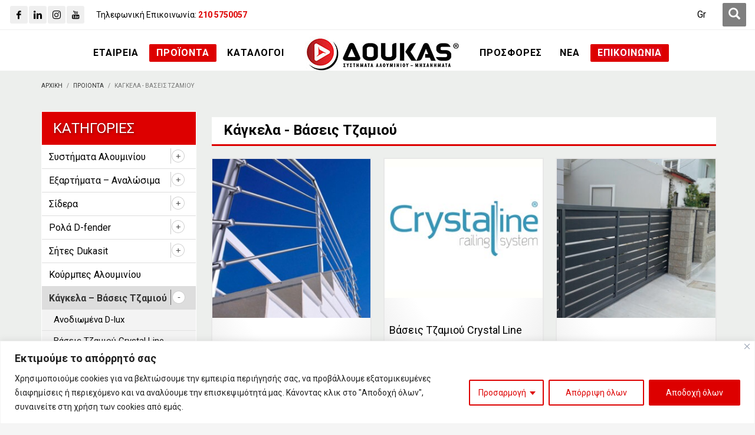

--- FILE ---
content_type: text/html
request_url: https://www.doukas.com.gr/products/kagkela-vaseis-tzamiou/
body_size: 30594
content:
<!DOCTYPE html>
<html lang="el">
<head>
<meta charset="UTF-8"/>
<meta name="twitter:widgets:csp" content="on"/>
<link rel="profile" href="http://gmpg.org/xfn/11"/>
<link rel="pingback" href="https://www.doukas.com.gr/xmlrpc.php"/>
<meta name="facebook-domain-verification" content="copw178tyeh87xlqg24f1auugedoj6" />
<!-- Google Tag Manager -->
<script>(function(w,d,s,l,i){w[l]=w[l]||[];w[l].push({'gtm.start':
new Date().getTime(),event:'gtm.js'});var f=d.getElementsByTagName(s)[0],
j=d.createElement(s),dl=l!='dataLayer'?'&l='+l:'';j.async=true;j.src=
'https://www.googletagmanager.com/gtm.js?id='+i+dl;f.parentNode.insertBefore(j,f);
})(window,document,'script','dataLayer','GTM-MLJK5LM7');</script>
<!-- End Google Tag Manager -->
<!-- Google Tag Manager -->
<script>(function(w,d,s,l,i){w[l]=w[l]||[];w[l].push({'gtm.start':
new Date().getTime(),event:'gtm.js'});var f=d.getElementsByTagName(s)[0],
j=d.createElement(s),dl=l!='dataLayer'?'&l='+l:'';j.async=true;j.src=
'https://www.googletagmanager.com/gtm.js?id='+i+dl;f.parentNode.insertBefore(j,f);
})(window,document,'script','dataLayer','GTM-5979JV8');</script>
<!-- End Google Tag Manager -->
<!-- Global site tag (gtag.js) - Google Ads: 10929160223 -->
<script async
src=https://www.googletagmanager.com/gtag/js?id=AW-10929160223>
</script>
<script>
window.dataLayer = window.dataLayer || [];
function gtag(){dataLayer.push(arguments);}
gtag('js', new Date());
gtag('config', 'AW-10929160223');
</script>
<!-- fb-pixel-->
<!-- Meta Pixel Code -->
<script>
!function(f,b,e,v,n,t,s)
{if(f.fbq)return;n=f.fbq=function(){n.callMethod?
n.callMethod.apply(n,arguments):n.queue.push(arguments)};
if(!f._fbq)f._fbq=n;n.push=n;n.loaded=!0;n.version='2.0';
n.queue=[];t=b.createElement(e);t.async=!0;
t.src=v;s=b.getElementsByTagName(e)[0];
s.parentNode.insertBefore(t,s)}(window, document,'script',
'https://connect.facebook.net/en_US/fbevents.js');
fbq('init', '1053712205567492');
fbq('track', 'PageView');
</script>
<noscript><img height="1" width="1" style="display:none" alt="facebook" src="https://www.facebook.com/tr?id=1053712205567492&ev=PageView&noscript=1"
/></noscript>
<!-- End Meta Pixel Code -->
<meta name='robots' content='index, follow, max-image-preview:large, max-snippet:-1, max-video-preview:-1' />
<style>img:is([sizes="auto" i], [sizes^="auto," i]) { contain-intrinsic-size: 3000px 1500px }</style>
<link rel="alternate" hreflang="el" href="https://www.doukas.com.gr/products/kagkela-vaseis-tzamiou/" />
<link rel="alternate" hreflang="x-default" href="https://www.doukas.com.gr/products/kagkela-vaseis-tzamiou/" />
<!-- This site is optimized with the Yoast SEO plugin v25.5 - https://yoast.com/wordpress/plugins/seo/ -->
<title>Κάγκελα - Βάσεις Τζαμιού - doukas.com.gr</title>
<link rel="canonical" href="https://www.doukas.com.gr/products/kagkela-vaseis-tzamiou/" />
<link rel="next" href="https://www.doukas.com.gr/products/kagkela-vaseis-tzamiou/page/2/" />
<meta property="og:locale" content="el_GR" />
<meta property="og:type" content="article" />
<meta property="og:title" content="Κάγκελα - Βάσεις Τζαμιού - doukas.com.gr" />
<meta property="og:description" content="Κάγκελα και Βάσεις για Τζάμια Doukas: Πρακτικότητα, Ασφάλεια και Στιλ Αν επιθυμείτε να αναβαθμίσετε αισθητικά το μπαλκόνι σας ή να ενισχύσετε την προστασία της αυλής σας, τα κάγκελα και οι βάσεις για τζάμια από τη Doukas αποτελούν μία πρακτική και απολύτως λειτουργική λύση. Με πολυετή εμπειρία στον βιομηχανικό κλάδο και εξειδίκευση στις αρχιτεκτονικές εφαρμογές, η Doukas προσφέρει προϊόντα που συνδυάζουν ποιότητα, ασφάλεια και υψηλή αισθητική. Η ευρεία γκάμα διαθέσιμων επιλογών επιτρέπει την πλήρη προσαρμογή σε κάθε τύπο χώρου, εξυπηρετώντας τόσο ιδιώτες όσο και επαγγελματίες του κατασκευαστικού κλάδου. &nbsp; Επιλογές που εξυπηρετούν κάθε αισθητική και λειτουργική ανάγκη &nbsp; Εάν βρίσκεστε στη διαδικασία ανακαίνισης ή σχεδιασμού εξωτερικού χώρου και δεν είστε σίγουροι για το ποια λύση ταιριάζει καλύτερα στις ανάγκες σας, μία επίσκεψη στη συλλογή προϊόντων της Doukas θα σας πείσει. Εκεί θα βρείτε ποικιλία προτάσεων σε κάγκελα και βάσεις για τζάμια, σχεδιασμένες για να καλύπτουν κάθε τεχνική απαίτηση και αρχιτεκτονικό ύφος. &nbsp; Ανάμεσα στις διαθέσιμες επιλογές συγκαταλέγονται ανοδιώμενες σειρές D-lux, διαθέσιμες σε στρόγγυλη, τετράγωνη ή οβάλ μορφή, καθώς και στιβαρές βάσεις για την ασφαλή στήριξη των τζαμιών. Για πιο παραδοσιακές ή εκλεπτυσμένες εφαρμογές, διατίθενται αυλόγυροι αλουμινίου και περιφράξεις σε σχέδια που καλύπτουν τόσο κλασικές όσο και σύγχρονες αρχιτεκτονικές απαιτήσεις. Παράλληλα, οι κατασκευές από αλουμίνιο ή χυτό μέταλλο και τα συστήματα σε ανοξείδωτο (inox) φινίρισμα προσδίδουν ανθεκτικότητα και κομψότητα στις λεπτομέρειες κάθε έργου. &nbsp; Όποια επιλογή κι αν ταιριάζει στις προτιμήσεις σας, οι κατασκευές της Doukas χαρακτηρίζονται από υψηλή ποιότητα υλικών, μακροχρόνια αντοχή και ευελιξία στον σχεδιασμό. Αποτελούν την ιδανική λύση για όσους αναζητούν προϊόντα ασφαλείας με ιδιαίτερη αισθητική αξία, είτε πρόκειται για οικιστικές εφαρμογές είτε για επαγγελματικά και δημόσια έργα. &nbsp; Η Doukas στέκεται δίπλα σε κάθε επαγγελματία του κλάδου, προσφέροντας προϊόντα που εξυπηρετούν όχι μόνο τεχνικές ανάγκες αλλά και το αρχιτεκτονικό όραμα κάθε έργου, με υπευθυνότητα και συνέπεια." />
<meta property="og:url" content="https://www.doukas.com.gr/products/kagkela-vaseis-tzamiou/" />
<meta property="og:site_name" content="doukas.com.gr" />
<meta property="og:image" content="https://www.doukas.com.gr/wp-content/uploads/2022/05/doukas_logo_1.png" />
<meta property="og:image:width" content="1562" />
<meta property="og:image:height" content="359" />
<meta property="og:image:type" content="image/png" />
<meta name="twitter:card" content="summary_large_image" />
<meta name="twitter:site" content="@doukassa" />
<script type="application/ld+json" class="yoast-schema-graph">{"@context":"https://schema.org","@graph":[{"@type":"CollectionPage","@id":"https://www.doukas.com.gr/products/kagkela-vaseis-tzamiou/","url":"https://www.doukas.com.gr/products/kagkela-vaseis-tzamiou/","name":"Κάγκελα - Βάσεις Τζαμιού - doukas.com.gr","isPartOf":{"@id":"https://www.doukas.com.gr/#website"},"breadcrumb":{"@id":"https://www.doukas.com.gr/products/kagkela-vaseis-tzamiou/#breadcrumb"},"inLanguage":"el"},{"@type":"BreadcrumbList","@id":"https://www.doukas.com.gr/products/kagkela-vaseis-tzamiou/#breadcrumb","itemListElement":[{"@type":"ListItem","position":1,"name":"Home","item":"https://www.doukas.com.gr/"},{"@type":"ListItem","position":2,"name":"Κάγκελα - Βάσεις Τζαμιού"}]},{"@type":"WebSite","@id":"https://www.doukas.com.gr/#website","url":"https://www.doukas.com.gr/","name":"doukas.com.gr","description":"Συστήματα Αλουμινίου - Μηχανήματα","publisher":{"@id":"https://www.doukas.com.gr/#organization"},"potentialAction":[{"@type":"SearchAction","target":{"@type":"EntryPoint","urlTemplate":"https://www.doukas.com.gr/?s={search_term_string}"},"query-input":{"@type":"PropertyValueSpecification","valueRequired":true,"valueName":"search_term_string"}}],"inLanguage":"el"},{"@type":"Organization","@id":"https://www.doukas.com.gr/#organization","name":"ΔΟΥΚΑΣ ΑΒΕΕ","url":"https://www.doukas.com.gr/","logo":{"@type":"ImageObject","inLanguage":"el","@id":"https://www.doukas.com.gr/#/schema/logo/image/","url":"https://www.doukas.com.gr/wp-content/uploads/2017/01/doukas-logo-large.png","contentUrl":"https://www.doukas.com.gr/wp-content/uploads/2017/01/doukas-logo-large.png","width":400,"height":120,"caption":"ΔΟΥΚΑΣ ΑΒΕΕ"},"image":{"@id":"https://www.doukas.com.gr/#/schema/logo/image/"},"sameAs":["https://www.facebook.com/DoukasSA","https://x.com/doukassa","https://www.instagram.com/doukas_sa/","https://www.linkedin.com/company/18326146/admin/","https://www.youtube.com/channel/UCmGAZT5ewhw_7V54g40_UNg"]}]}</script>
<!-- / Yoast SEO plugin. -->
<link rel='dns-prefetch' href='//fonts.googleapis.com' />
<link rel="alternate" type="application/rss+xml" title="Ροή RSS &raquo; doukas.com.gr" href="https://www.doukas.com.gr/feed/" />
<link rel="alternate" type="application/rss+xml" title="Ροή Σχολίων &raquo; doukas.com.gr" href="https://www.doukas.com.gr/comments/feed/" />
<link rel="alternate" type="application/rss+xml" title="Ροή για doukas.com.gr &raquo; Κάγκελα - Βάσεις Τζαμιού Κατηγορία" href="https://www.doukas.com.gr/products/kagkela-vaseis-tzamiou/feed/" />
<link rel='stylesheet' id='zn_all_g_fonts-css' href='//fonts.googleapis.com/css?family=Open+Sans%3A300%2Cregular%2C600%2C700%2C800%7CRoboto%3A300%2Cregular%2C700&#038;subset=latin%2Cgreek' type='text/css' media='all' />
<!-- <link rel='stylesheet' id='wp-block-library-css' href='https://www.doukas.com.gr/wp-includes/css/dist/block-library/style.min.css' type='text/css' media='all' /> -->
<link rel="stylesheet" type="text/css" href="//www.doukas.com.gr/wp-content/cache/wpfc-minified/ep95hbe7/huhyl.css" media="all"/>
<style id='classic-theme-styles-inline-css' type='text/css'>
/*! This file is auto-generated */
.wp-block-button__link{color:#fff;background-color:#32373c;border-radius:9999px;box-shadow:none;text-decoration:none;padding:calc(.667em + 2px) calc(1.333em + 2px);font-size:1.125em}.wp-block-file__button{background:#32373c;color:#fff;text-decoration:none}
</style>
<style id='global-styles-inline-css' type='text/css'>
:root{--wp--preset--aspect-ratio--square: 1;--wp--preset--aspect-ratio--4-3: 4/3;--wp--preset--aspect-ratio--3-4: 3/4;--wp--preset--aspect-ratio--3-2: 3/2;--wp--preset--aspect-ratio--2-3: 2/3;--wp--preset--aspect-ratio--16-9: 16/9;--wp--preset--aspect-ratio--9-16: 9/16;--wp--preset--color--black: #000000;--wp--preset--color--cyan-bluish-gray: #abb8c3;--wp--preset--color--white: #ffffff;--wp--preset--color--pale-pink: #f78da7;--wp--preset--color--vivid-red: #cf2e2e;--wp--preset--color--luminous-vivid-orange: #ff6900;--wp--preset--color--luminous-vivid-amber: #fcb900;--wp--preset--color--light-green-cyan: #7bdcb5;--wp--preset--color--vivid-green-cyan: #00d084;--wp--preset--color--pale-cyan-blue: #8ed1fc;--wp--preset--color--vivid-cyan-blue: #0693e3;--wp--preset--color--vivid-purple: #9b51e0;--wp--preset--gradient--vivid-cyan-blue-to-vivid-purple: linear-gradient(135deg,rgba(6,147,227,1) 0%,rgb(155,81,224) 100%);--wp--preset--gradient--light-green-cyan-to-vivid-green-cyan: linear-gradient(135deg,rgb(122,220,180) 0%,rgb(0,208,130) 100%);--wp--preset--gradient--luminous-vivid-amber-to-luminous-vivid-orange: linear-gradient(135deg,rgba(252,185,0,1) 0%,rgba(255,105,0,1) 100%);--wp--preset--gradient--luminous-vivid-orange-to-vivid-red: linear-gradient(135deg,rgba(255,105,0,1) 0%,rgb(207,46,46) 100%);--wp--preset--gradient--very-light-gray-to-cyan-bluish-gray: linear-gradient(135deg,rgb(238,238,238) 0%,rgb(169,184,195) 100%);--wp--preset--gradient--cool-to-warm-spectrum: linear-gradient(135deg,rgb(74,234,220) 0%,rgb(151,120,209) 20%,rgb(207,42,186) 40%,rgb(238,44,130) 60%,rgb(251,105,98) 80%,rgb(254,248,76) 100%);--wp--preset--gradient--blush-light-purple: linear-gradient(135deg,rgb(255,206,236) 0%,rgb(152,150,240) 100%);--wp--preset--gradient--blush-bordeaux: linear-gradient(135deg,rgb(254,205,165) 0%,rgb(254,45,45) 50%,rgb(107,0,62) 100%);--wp--preset--gradient--luminous-dusk: linear-gradient(135deg,rgb(255,203,112) 0%,rgb(199,81,192) 50%,rgb(65,88,208) 100%);--wp--preset--gradient--pale-ocean: linear-gradient(135deg,rgb(255,245,203) 0%,rgb(182,227,212) 50%,rgb(51,167,181) 100%);--wp--preset--gradient--electric-grass: linear-gradient(135deg,rgb(202,248,128) 0%,rgb(113,206,126) 100%);--wp--preset--gradient--midnight: linear-gradient(135deg,rgb(2,3,129) 0%,rgb(40,116,252) 100%);--wp--preset--font-size--small: 13px;--wp--preset--font-size--medium: 20px;--wp--preset--font-size--large: 36px;--wp--preset--font-size--x-large: 42px;--wp--preset--spacing--20: 0.44rem;--wp--preset--spacing--30: 0.67rem;--wp--preset--spacing--40: 1rem;--wp--preset--spacing--50: 1.5rem;--wp--preset--spacing--60: 2.25rem;--wp--preset--spacing--70: 3.38rem;--wp--preset--spacing--80: 5.06rem;--wp--preset--shadow--natural: 6px 6px 9px rgba(0, 0, 0, 0.2);--wp--preset--shadow--deep: 12px 12px 50px rgba(0, 0, 0, 0.4);--wp--preset--shadow--sharp: 6px 6px 0px rgba(0, 0, 0, 0.2);--wp--preset--shadow--outlined: 6px 6px 0px -3px rgba(255, 255, 255, 1), 6px 6px rgba(0, 0, 0, 1);--wp--preset--shadow--crisp: 6px 6px 0px rgba(0, 0, 0, 1);}:where(.is-layout-flex){gap: 0.5em;}:where(.is-layout-grid){gap: 0.5em;}body .is-layout-flex{display: flex;}.is-layout-flex{flex-wrap: wrap;align-items: center;}.is-layout-flex > :is(*, div){margin: 0;}body .is-layout-grid{display: grid;}.is-layout-grid > :is(*, div){margin: 0;}:where(.wp-block-columns.is-layout-flex){gap: 2em;}:where(.wp-block-columns.is-layout-grid){gap: 2em;}:where(.wp-block-post-template.is-layout-flex){gap: 1.25em;}:where(.wp-block-post-template.is-layout-grid){gap: 1.25em;}.has-black-color{color: var(--wp--preset--color--black) !important;}.has-cyan-bluish-gray-color{color: var(--wp--preset--color--cyan-bluish-gray) !important;}.has-white-color{color: var(--wp--preset--color--white) !important;}.has-pale-pink-color{color: var(--wp--preset--color--pale-pink) !important;}.has-vivid-red-color{color: var(--wp--preset--color--vivid-red) !important;}.has-luminous-vivid-orange-color{color: var(--wp--preset--color--luminous-vivid-orange) !important;}.has-luminous-vivid-amber-color{color: var(--wp--preset--color--luminous-vivid-amber) !important;}.has-light-green-cyan-color{color: var(--wp--preset--color--light-green-cyan) !important;}.has-vivid-green-cyan-color{color: var(--wp--preset--color--vivid-green-cyan) !important;}.has-pale-cyan-blue-color{color: var(--wp--preset--color--pale-cyan-blue) !important;}.has-vivid-cyan-blue-color{color: var(--wp--preset--color--vivid-cyan-blue) !important;}.has-vivid-purple-color{color: var(--wp--preset--color--vivid-purple) !important;}.has-black-background-color{background-color: var(--wp--preset--color--black) !important;}.has-cyan-bluish-gray-background-color{background-color: var(--wp--preset--color--cyan-bluish-gray) !important;}.has-white-background-color{background-color: var(--wp--preset--color--white) !important;}.has-pale-pink-background-color{background-color: var(--wp--preset--color--pale-pink) !important;}.has-vivid-red-background-color{background-color: var(--wp--preset--color--vivid-red) !important;}.has-luminous-vivid-orange-background-color{background-color: var(--wp--preset--color--luminous-vivid-orange) !important;}.has-luminous-vivid-amber-background-color{background-color: var(--wp--preset--color--luminous-vivid-amber) !important;}.has-light-green-cyan-background-color{background-color: var(--wp--preset--color--light-green-cyan) !important;}.has-vivid-green-cyan-background-color{background-color: var(--wp--preset--color--vivid-green-cyan) !important;}.has-pale-cyan-blue-background-color{background-color: var(--wp--preset--color--pale-cyan-blue) !important;}.has-vivid-cyan-blue-background-color{background-color: var(--wp--preset--color--vivid-cyan-blue) !important;}.has-vivid-purple-background-color{background-color: var(--wp--preset--color--vivid-purple) !important;}.has-black-border-color{border-color: var(--wp--preset--color--black) !important;}.has-cyan-bluish-gray-border-color{border-color: var(--wp--preset--color--cyan-bluish-gray) !important;}.has-white-border-color{border-color: var(--wp--preset--color--white) !important;}.has-pale-pink-border-color{border-color: var(--wp--preset--color--pale-pink) !important;}.has-vivid-red-border-color{border-color: var(--wp--preset--color--vivid-red) !important;}.has-luminous-vivid-orange-border-color{border-color: var(--wp--preset--color--luminous-vivid-orange) !important;}.has-luminous-vivid-amber-border-color{border-color: var(--wp--preset--color--luminous-vivid-amber) !important;}.has-light-green-cyan-border-color{border-color: var(--wp--preset--color--light-green-cyan) !important;}.has-vivid-green-cyan-border-color{border-color: var(--wp--preset--color--vivid-green-cyan) !important;}.has-pale-cyan-blue-border-color{border-color: var(--wp--preset--color--pale-cyan-blue) !important;}.has-vivid-cyan-blue-border-color{border-color: var(--wp--preset--color--vivid-cyan-blue) !important;}.has-vivid-purple-border-color{border-color: var(--wp--preset--color--vivid-purple) !important;}.has-vivid-cyan-blue-to-vivid-purple-gradient-background{background: var(--wp--preset--gradient--vivid-cyan-blue-to-vivid-purple) !important;}.has-light-green-cyan-to-vivid-green-cyan-gradient-background{background: var(--wp--preset--gradient--light-green-cyan-to-vivid-green-cyan) !important;}.has-luminous-vivid-amber-to-luminous-vivid-orange-gradient-background{background: var(--wp--preset--gradient--luminous-vivid-amber-to-luminous-vivid-orange) !important;}.has-luminous-vivid-orange-to-vivid-red-gradient-background{background: var(--wp--preset--gradient--luminous-vivid-orange-to-vivid-red) !important;}.has-very-light-gray-to-cyan-bluish-gray-gradient-background{background: var(--wp--preset--gradient--very-light-gray-to-cyan-bluish-gray) !important;}.has-cool-to-warm-spectrum-gradient-background{background: var(--wp--preset--gradient--cool-to-warm-spectrum) !important;}.has-blush-light-purple-gradient-background{background: var(--wp--preset--gradient--blush-light-purple) !important;}.has-blush-bordeaux-gradient-background{background: var(--wp--preset--gradient--blush-bordeaux) !important;}.has-luminous-dusk-gradient-background{background: var(--wp--preset--gradient--luminous-dusk) !important;}.has-pale-ocean-gradient-background{background: var(--wp--preset--gradient--pale-ocean) !important;}.has-electric-grass-gradient-background{background: var(--wp--preset--gradient--electric-grass) !important;}.has-midnight-gradient-background{background: var(--wp--preset--gradient--midnight) !important;}.has-small-font-size{font-size: var(--wp--preset--font-size--small) !important;}.has-medium-font-size{font-size: var(--wp--preset--font-size--medium) !important;}.has-large-font-size{font-size: var(--wp--preset--font-size--large) !important;}.has-x-large-font-size{font-size: var(--wp--preset--font-size--x-large) !important;}
:where(.wp-block-post-template.is-layout-flex){gap: 1.25em;}:where(.wp-block-post-template.is-layout-grid){gap: 1.25em;}
:where(.wp-block-columns.is-layout-flex){gap: 2em;}:where(.wp-block-columns.is-layout-grid){gap: 2em;}
:root :where(.wp-block-pullquote){font-size: 1.5em;line-height: 1.6;}
</style>
<!-- <link rel='stylesheet' id='rs-plugin-settings-css' href='https://www.doukas.com.gr/wp-content/plugins/revslider/public/assets/css/rs6.css' type='text/css' media='all' /> -->
<link rel="stylesheet" type="text/css" href="//www.doukas.com.gr/wp-content/cache/wpfc-minified/k9z4n7yw/huhyl.css" media="all"/>
<style id='rs-plugin-settings-inline-css' type='text/css'>
#rs-demo-id {}
</style>
<!-- <link rel='stylesheet' id='taxonomy-image-plugin-public-css' href='https://www.doukas.com.gr/wp-content/plugins/taxonomy-images/css/style.css' type='text/css' media='screen' /> -->
<link rel="stylesheet" type="text/css" href="//www.doukas.com.gr/wp-content/cache/wpfc-minified/e9pyzo8/huhyl.css" media="screen"/>
<!-- <link rel='stylesheet' id='woocommerce-layout-css' href='https://www.doukas.com.gr/wp-content/plugins/woocommerce/assets/css/woocommerce-layout.css' type='text/css' media='all' /> -->
<link rel="stylesheet" type="text/css" href="//www.doukas.com.gr/wp-content/cache/wpfc-minified/8a5ryz4x/hui07.css" media="all"/>
<!-- <link rel='stylesheet' id='woocommerce-smallscreen-css' href='https://www.doukas.com.gr/wp-content/plugins/woocommerce/assets/css/woocommerce-smallscreen.css' type='text/css' media='only screen and (max-width: 767px)' /> -->
<link rel="stylesheet" type="text/css" href="//www.doukas.com.gr/wp-content/cache/wpfc-minified/eeq6prwh/hui07.css" media="only screen and (max-width: 767px)"/>
<!-- <link rel='stylesheet' id='woocommerce-general-css' href='https://www.doukas.com.gr/wp-content/plugins/woocommerce/assets/css/woocommerce.css' type='text/css' media='all' /> -->
<link rel="stylesheet" type="text/css" href="//www.doukas.com.gr/wp-content/cache/wpfc-minified/3kkf55x/hui07.css" media="all"/>
<style id='woocommerce-inline-inline-css' type='text/css'>
.woocommerce form .form-row .required { visibility: visible; }
</style>
<!-- <link rel='stylesheet' id='wpml-legacy-horizontal-list-0-css' href='https://www.doukas.com.gr/wp-content/plugins/sitepress-multilingual-cms/templates/language-switchers/legacy-list-horizontal/style.min.css' type='text/css' media='all' /> -->
<!-- <link rel='stylesheet' id='mc4wp-form-themes-css' href='https://www.doukas.com.gr/wp-content/plugins/mailchimp-for-wp/assets/css/form-themes.css' type='text/css' media='all' /> -->
<!-- <link rel='stylesheet' id='brands-styles-css' href='https://www.doukas.com.gr/wp-content/plugins/woocommerce/assets/css/brands.css' type='text/css' media='all' /> -->
<!-- <link rel='stylesheet' id='hg-mailchimp-styles-css' href='https://www.doukas.com.gr/wp-content/themes/kallyas/framework/hogash-mailchimp/assets/css/hg-mailchimp.css' type='text/css' media='all' /> -->
<!-- <link rel='stylesheet' id='kallyas-styles-css' href='https://www.doukas.com.gr/wp-content/themes/kallyas/style.css' type='text/css' media='all' /> -->
<!-- <link rel='stylesheet' id='th-bootstrap-styles-css' href='https://www.doukas.com.gr/wp-content/themes/kallyas/css/bootstrap.min.css' type='text/css' media='all' /> -->
<!-- <link rel='stylesheet' id='th-theme-template-styles-css' href='https://www.doukas.com.gr/wp-content/themes/kallyas/css/template.min.css' type='text/css' media='all' /> -->
<!-- <link rel='stylesheet' id='woocommerce-overrides-css' href='https://www.doukas.com.gr/wp-content/themes/kallyas/css/plugins/kl-woocommerce.css' type='text/css' media='all' /> -->
<!-- <link rel='stylesheet' id='heateor_sss_frontend_css-css' href='https://www.doukas.com.gr/wp-content/plugins/sassy-social-share/public/css/sassy-social-share-public.css' type='text/css' media='all' /> -->
<link rel="stylesheet" type="text/css" href="//www.doukas.com.gr/wp-content/cache/wpfc-minified/frieelhw/huhyl.css" media="all"/>
<style id='heateor_sss_frontend_css-inline-css' type='text/css'>
.heateor_sss_button_instagram span.heateor_sss_svg,a.heateor_sss_instagram span.heateor_sss_svg{background:radial-gradient(circle at 30% 107%,#fdf497 0,#fdf497 5%,#fd5949 45%,#d6249f 60%,#285aeb 90%)}.heateor_sss_horizontal_sharing .heateor_sss_svg,.heateor_sss_standard_follow_icons_container .heateor_sss_svg{color:#fff;border-width:0px;border-style:solid;border-color:transparent}.heateor_sss_horizontal_sharing .heateorSssTCBackground{color:#666}.heateor_sss_horizontal_sharing span.heateor_sss_svg:hover,.heateor_sss_standard_follow_icons_container span.heateor_sss_svg:hover{border-color:transparent;}.heateor_sss_vertical_sharing span.heateor_sss_svg,.heateor_sss_floating_follow_icons_container span.heateor_sss_svg{color:#fff;border-width:0px;border-style:solid;border-color:transparent;}.heateor_sss_vertical_sharing .heateorSssTCBackground{color:#666;}.heateor_sss_vertical_sharing span.heateor_sss_svg:hover,.heateor_sss_floating_follow_icons_container span.heateor_sss_svg:hover{border-color:transparent;}@media screen and (max-width:783px) {.heateor_sss_vertical_sharing{display:none!important}}
</style>
<!-- <link rel='stylesheet' id='zion-frontend-css' href='https://www.doukas.com.gr/wp-content/themes/kallyas/framework/zion-builder/assets/css/znb_frontend.css' type='text/css' media='all' /> -->
<!-- <link rel='stylesheet' id='kallyas-child-css' href='https://www.doukas.com.gr/wp-content/themes/kallyas-child/style.css' type='text/css' media='all' /> -->
<!-- <link rel='stylesheet' id='animate.css-css' href='https://www.doukas.com.gr/wp-content/themes/kallyas/css/vendors/animate.min.css' type='text/css' media='all' /> -->
<link rel="stylesheet" type="text/css" href="//www.doukas.com.gr/wp-content/cache/wpfc-minified/e73akn1f/huiar.css" media="all"/>
<!-- <link rel='stylesheet' id='th-theme-print-stylesheet-css' href='https://www.doukas.com.gr/wp-content/themes/kallyas/css/print.css' type='text/css' media='print' /> -->
<link rel="stylesheet" type="text/css" href="//www.doukas.com.gr/wp-content/cache/wpfc-minified/k29z8hbb/huhyl.css" media="print"/>
<!-- <link rel='stylesheet' id='th-theme-options-styles-css' href='//www.doukas.com.gr/wp-content/uploads/zn_dynamic.css' type='text/css' media='all' /> -->
<link rel="stylesheet" type="text/css" href="//www.doukas.com.gr/wp-content/cache/wpfc-minified/kmtq9yfs/huhyl.css" media="all"/>
<script type="text/javascript" id="jquery-core-js-extra">
/* <![CDATA[ */
var SDT_DATA = {"ajaxurl":"https:\/\/www.doukas.com.gr\/wp-admin\/admin-ajax.php","siteUrl":"https:\/\/www.doukas.com.gr\/","pluginsUrl":"https:\/\/www.doukas.com.gr\/wp-content\/plugins","isAdmin":""};
/* ]]> */
</script>
<script src='//www.doukas.com.gr/wp-content/cache/wpfc-minified/1o2vqq81/huhyl.js' type="text/javascript"></script>
<!-- <script type="text/javascript" src="https://www.doukas.com.gr/wp-includes/js/jquery/jquery.min.js" id="jquery-core-js"></script> -->
<!-- <script type="text/javascript" src="https://www.doukas.com.gr/wp-includes/js/jquery/jquery-migrate.min.js" id="jquery-migrate-js"></script> -->
<script type="text/javascript" id="wpml-cookie-js-extra">
/* <![CDATA[ */
var wpml_cookies = {"wp-wpml_current_language":{"value":"el","expires":1,"path":"\/"}};
var wpml_cookies = {"wp-wpml_current_language":{"value":"el","expires":1,"path":"\/"}};
/* ]]> */
</script>
<script src='//www.doukas.com.gr/wp-content/cache/wpfc-minified/fhgahcxl/huhyl.js' type="text/javascript"></script>
<!-- <script type="text/javascript" src="https://www.doukas.com.gr/wp-content/plugins/sitepress-multilingual-cms/res/js/cookies/language-cookie.js" id="wpml-cookie-js" defer="defer" data-wp-strategy="defer"></script> -->
<script type="text/javascript" id="cookie-law-info-js-extra">
/* <![CDATA[ */
var _ckyConfig = {"_ipData":[],"_assetsURL":"https:\/\/www.doukas.com.gr\/wp-content\/plugins\/cookie-law-info\/lite\/frontend\/images\/","_publicURL":"https:\/\/www.doukas.com.gr","_expiry":"365","_categories":[{"name":"\u0391\u03c0\u03b1\u03c1\u03b1\u03af\u03c4\u03b7\u03c4\u03b1","slug":"necessary","isNecessary":true,"ccpaDoNotSell":true,"cookies":[{"cookieID":"_GRECAPTCHA","domain":"www.google.com","provider":""}],"active":true,"defaultConsent":{"gdpr":true,"ccpa":true}},{"name":"\u039b\u03b5\u03b9\u03c4\u03bf\u03c5\u03c1\u03b3\u03b9\u03ba\u03ac","slug":"functional","isNecessary":false,"ccpaDoNotSell":true,"cookies":[{"cookieID":"wp-wpml_current_language","domain":"www.doukas.com.gr","provider":""}],"active":true,"defaultConsent":{"gdpr":false,"ccpa":false}},{"name":"\u0391\u03bd\u03b1\u03bb\u03c5\u03c4\u03b9\u03ba\u03ac cookies","slug":"analytics","isNecessary":false,"ccpaDoNotSell":true,"cookies":[{"cookieID":"_gcl_au","domain":"www.doukas.com.gr","provider":""},{"cookieID":"_ga","domain":"www.doukas.com.gr","provider":""},{"cookieID":"_gid","domain":"www.doukas.com.gr","provider":""},{"cookieID":"_gat_UA-*","domain":"www.doukas.com.gr","provider":""},{"cookieID":"_fbp","domain":"www.doukas.com.gr","provider":""}],"active":true,"defaultConsent":{"gdpr":false,"ccpa":false}},{"name":"\u0391\u03c0\u03cc\u03b4\u03bf\u03c3\u03b7\u03c2","slug":"performance","isNecessary":false,"ccpaDoNotSell":true,"cookies":[{"cookieID":"_gat","domain":"www.doukas.com.gr","provider":""}],"active":true,"defaultConsent":{"gdpr":false,"ccpa":false}},{"name":"\u0394\u03b9\u03b1\u03c6\u03ae\u03bc\u03b9\u03c3\u03b7\u03c2","slug":"advertisement","isNecessary":false,"ccpaDoNotSell":true,"cookies":[{"cookieID":"test_cookie","domain":"www.doubleclick.net","provider":""}],"active":true,"defaultConsent":{"gdpr":false,"ccpa":false}}],"_activeLaw":"gdpr","_rootDomain":"","_block":"1","_showBanner":"1","_bannerConfig":{"settings":{"type":"classic","preferenceCenterType":"pushdown","position":"bottom","applicableLaw":"gdpr"},"behaviours":{"reloadBannerOnAccept":true,"loadAnalyticsByDefault":false,"animations":{"onLoad":"animate","onHide":"sticky"}},"config":{"revisitConsent":{"status":false,"tag":"revisit-consent","position":"bottom-left","meta":{"url":"#"},"styles":{"background-color":"#dd0000"},"elements":{"title":{"type":"text","tag":"revisit-consent-title","status":true,"styles":{"color":"#0056a7"}}}},"preferenceCenter":{"toggle":{"status":true,"tag":"detail-category-toggle","type":"toggle","states":{"active":{"styles":{"background-color":"#1863DC"}},"inactive":{"styles":{"background-color":"#D0D5D2"}}}}},"categoryPreview":{"status":false,"toggle":{"status":true,"tag":"detail-category-preview-toggle","type":"toggle","states":{"active":{"styles":{"background-color":"#1863DC"}},"inactive":{"styles":{"background-color":"#D0D5D2"}}}}},"videoPlaceholder":{"status":true,"styles":{"background-color":"#000000","border-color":"#000000","color":"#ffffff"}},"readMore":{"status":false,"tag":"readmore-button","type":"link","meta":{"noFollow":true,"newTab":true},"styles":{"color":"#dd0000","background-color":"transparent","border-color":"transparent"}},"auditTable":{"status":true},"optOption":{"status":true,"toggle":{"status":true,"tag":"optout-option-toggle","type":"toggle","states":{"active":{"styles":{"background-color":"#1863dc"}},"inactive":{"styles":{"background-color":"#FFFFFF"}}}}}}},"_version":"3.3.1","_logConsent":"1","_tags":[{"tag":"accept-button","styles":{"color":"#FFFFFF","background-color":"#dd0000","border-color":"#dd0000"}},{"tag":"reject-button","styles":{"color":"#dd0000","background-color":"transparent","border-color":"#dd0000"}},{"tag":"settings-button","styles":{"color":"#dd0000","background-color":"transparent","border-color":"#dd0000"}},{"tag":"readmore-button","styles":{"color":"#dd0000","background-color":"transparent","border-color":"transparent"}},{"tag":"donotsell-button","styles":{"color":"#1863DC","background-color":"transparent","border-color":"transparent"}},{"tag":"accept-button","styles":{"color":"#FFFFFF","background-color":"#dd0000","border-color":"#dd0000"}},{"tag":"revisit-consent","styles":{"background-color":"#dd0000"}}],"_shortCodes":[{"key":"cky_readmore","content":"<a href=\"#\" class=\"cky-policy\" aria-label=\"\u03a0\u03bf\u03bb\u03b9\u03c4\u03b9\u03ba\u03ae cookie\" target=\"_blank\" rel=\"noopener\" data-cky-tag=\"readmore-button\">\u03a0\u03bf\u03bb\u03b9\u03c4\u03b9\u03ba\u03ae cookie<\/a>","tag":"readmore-button","status":false,"attributes":{"rel":"nofollow","target":"_blank"}},{"key":"cky_show_desc","content":"<button class=\"cky-show-desc-btn\" data-cky-tag=\"show-desc-button\" aria-label=\"\u0394\u03b5\u03af\u03c4\u03b5 \u03c0\u03b5\u03c1\u03b9\u03c3\u03c3\u03cc\u03c4\u03b5\u03c1\u03b1\">\u0394\u03b5\u03af\u03c4\u03b5 \u03c0\u03b5\u03c1\u03b9\u03c3\u03c3\u03cc\u03c4\u03b5\u03c1\u03b1<\/button>","tag":"show-desc-button","status":true,"attributes":[]},{"key":"cky_hide_desc","content":"<button class=\"cky-show-desc-btn\" data-cky-tag=\"hide-desc-button\" aria-label=\"\u0394\u03b5\u03af\u03c4\u03b5 \u03bb\u03b9\u03b3\u03cc\u03c4\u03b5\u03c1\u03b1\">\u0394\u03b5\u03af\u03c4\u03b5 \u03bb\u03b9\u03b3\u03cc\u03c4\u03b5\u03c1\u03b1<\/button>","tag":"hide-desc-button","status":true,"attributes":[]},{"key":"cky_category_toggle_label","content":"[cky_{{status}}_category_label] [cky_preference_{{category_slug}}_title]","tag":"","status":true,"attributes":[]},{"key":"cky_enable_category_label","content":"Enable","tag":"","status":true,"attributes":[]},{"key":"cky_disable_category_label","content":"Disable","tag":"","status":true,"attributes":[]},{"key":"cky_video_placeholder","content":"<div class=\"video-placeholder-normal\" data-cky-tag=\"video-placeholder\" id=\"[UNIQUEID]\"><p class=\"video-placeholder-text-normal\" data-cky-tag=\"placeholder-title\">\u03a0\u03b1\u03c1\u03b1\u03ba\u03b1\u03bb\u03bf\u03cd\u03bc\u03b5 \u03b1\u03c0\u03bf\u03b4\u03b5\u03c7\u03c4\u03b5\u03af\u03c4\u03b5 \u03c4\u03b1 cookies \u03b3\u03b9\u03b1 \u03c0\u03c1\u03cc\u03c3\u03b2\u03b1\u03c3\u03b7 \u03c3\u03b5 \u03b1\u03c5\u03c4\u03cc \u03c4\u03bf \u03c0\u03b5\u03c1\u03b9\u03b5\u03c7\u03cc\u03bc\u03b5\u03bd\u03bf<\/p><\/div>","tag":"","status":true,"attributes":[]},{"key":"cky_enable_optout_label","content":"Enable","tag":"","status":true,"attributes":[]},{"key":"cky_disable_optout_label","content":"Disable","tag":"","status":true,"attributes":[]},{"key":"cky_optout_toggle_label","content":"[cky_{{status}}_optout_label] [cky_optout_option_title]","tag":"","status":true,"attributes":[]},{"key":"cky_optout_option_title","content":"Do Not Sell or Share My Personal Information","tag":"","status":true,"attributes":[]},{"key":"cky_optout_close_label","content":"Close","tag":"","status":true,"attributes":[]},{"key":"cky_preference_close_label","content":"Close","tag":"","status":true,"attributes":[]}],"_rtl":"","_language":"el","_providersToBlock":[]};
var _ckyStyles = {"css":".cky-hide{display: none;}.cky-btn-revisit-wrapper{display: flex; align-items: center; justify-content: center; background: #0056a7; width: 45px; height: 45px; border-radius: 50%; position: fixed; z-index: 999999; cursor: pointer;}.cky-revisit-bottom-left{bottom: 15px; left: 15px;}.cky-revisit-bottom-right{bottom: 15px; right: 15px;}.cky-btn-revisit-wrapper .cky-btn-revisit{display: flex; align-items: center; justify-content: center; background: none; border: none; cursor: pointer; position: relative; margin: 0; padding: 0;}.cky-btn-revisit-wrapper .cky-btn-revisit img{max-width: fit-content; margin: 0; height: 30px; width: 30px;}.cky-revisit-bottom-left:hover::before{content: attr(data-tooltip); position: absolute; background: #4E4B66; color: #ffffff; left: calc(100% + 7px); font-size: 12px; line-height: 16px; width: max-content; padding: 4px 8px; border-radius: 4px;}.cky-revisit-bottom-left:hover::after{position: absolute; content: \"\"; border: 5px solid transparent; left: calc(100% + 2px); border-left-width: 0; border-right-color: #4E4B66;}.cky-revisit-bottom-right:hover::before{content: attr(data-tooltip); position: absolute; background: #4E4B66; color: #ffffff; right: calc(100% + 7px); font-size: 12px; line-height: 16px; width: max-content; padding: 4px 8px; border-radius: 4px;}.cky-revisit-bottom-right:hover::after{position: absolute; content: \"\"; border: 5px solid transparent; right: calc(100% + 2px); border-right-width: 0; border-left-color: #4E4B66;}.cky-revisit-hide{display: none;}.cky-consent-container{position: fixed; width: 100%; box-sizing: border-box; z-index: 9999999;}.cky-classic-bottom{bottom: 0; left: 0;}.cky-classic-top{top: 0; left: 0;}.cky-consent-container .cky-consent-bar{background: #ffffff; border: 1px solid; padding: 16.5px 24px; box-shadow: 0 -1px 10px 0 #acabab4d;}.cky-consent-bar .cky-banner-btn-close{position: absolute; right: 9px; top: 5px; background: none; border: none; cursor: pointer; padding: 0; margin: 0; height: auto; width: auto; min-height: 0; line-height: 0; text-shadow: none; box-shadow: none;}.cky-consent-bar .cky-banner-btn-close img{width: 9px; height: 9px; margin: 0;}.cky-custom-brand-logo-wrapper .cky-custom-brand-logo{width: 100px; height: auto; margin: 0 0 10px 0;}.cky-notice .cky-title{color: #212121; font-weight: 700; font-size: 18px; line-height: 24px; margin: 0 0 10px 0;}.cky-notice-group{display: flex; justify-content: space-between; align-items: center;}.cky-notice-des *{font-size: 14px;}.cky-notice-des{color: #212121; font-size: 14px; line-height: 24px; font-weight: 400;}.cky-notice-des img{height: 25px; width: 25px;}.cky-consent-bar .cky-notice-des p{color: inherit; margin-top: 0; overflow-wrap: break-word;}.cky-notice-des p:last-child{margin-bottom: 0;}.cky-notice-des a.cky-policy,.cky-notice-des button.cky-policy{font-size: 14px; color: #1863dc; white-space: nowrap; cursor: pointer; background: transparent; border: 1px solid; text-decoration: underline;}.cky-notice-des button.cky-policy{padding: 0;}.cky-notice-des a.cky-policy:focus-visible,.cky-consent-bar .cky-banner-btn-close:focus-visible,.cky-notice-des button.cky-policy:focus-visible,.cky-category-direct-switch input[type=\"checkbox\"]:focus-visible,.cky-preference-content-wrapper .cky-show-desc-btn:focus-visible,.cky-accordion-header .cky-accordion-btn:focus-visible,.cky-switch input[type=\"checkbox\"]:focus-visible,.cky-footer-wrapper a:focus-visible,.cky-btn:focus-visible{outline: 2px solid #1863dc; outline-offset: 2px;}.cky-btn:focus:not(:focus-visible),.cky-accordion-header .cky-accordion-btn:focus:not(:focus-visible),.cky-preference-content-wrapper .cky-show-desc-btn:focus:not(:focus-visible),.cky-btn-revisit-wrapper .cky-btn-revisit:focus:not(:focus-visible),.cky-preference-header .cky-btn-close:focus:not(:focus-visible),.cky-banner-btn-close:focus:not(:focus-visible){outline: 0;}button.cky-show-desc-btn:not(:hover):not(:active){color: #1863dc; background: transparent;}button.cky-accordion-btn:not(:hover):not(:active),button.cky-banner-btn-close:not(:hover):not(:active),button.cky-btn-close:not(:hover):not(:active),button.cky-btn-revisit:not(:hover):not(:active){background: transparent;}.cky-consent-bar button:hover,.cky-modal.cky-modal-open button:hover,.cky-consent-bar button:focus,.cky-modal.cky-modal-open button:focus{text-decoration: none;}.cky-notice-btn-wrapper{display: flex; justify-content: center; align-items: center; margin-left: 15px;}.cky-notice-btn-wrapper .cky-btn{text-shadow: none; box-shadow: none;}.cky-btn{font-size: 14px; font-family: inherit; line-height: 24px; padding: 8px 27px; font-weight: 500; margin: 0 8px 0 0; border-radius: 2px; white-space: nowrap; cursor: pointer; text-align: center; text-transform: none; min-height: 0;}.cky-btn:hover{opacity: 0.8;}.cky-btn-customize{color: #1863dc; background: transparent; border: 2px solid; border-color: #1863dc; padding: 8px 28px 8px 14px; position: relative;}.cky-btn-reject{color: #1863dc; background: transparent; border: 2px solid #1863dc;}.cky-btn-accept{background: #1863dc; color: #ffffff; border: 2px solid #1863dc;}.cky-consent-bar .cky-btn-customize::after{position: absolute; content: \"\"; display: inline-block; top: 18px; right: 12px; border-left: 5px solid transparent; border-right: 5px solid transparent; border-top: 6px solid; border-top-color: inherit;}.cky-consent-container.cky-consent-bar-expand .cky-btn-customize::after{transform: rotate(-180deg);}.cky-btn:last-child{margin-right: 0;}@media (max-width: 768px){.cky-notice-group{display: block;}.cky-notice-btn-wrapper{margin: 0;}.cky-notice-btn-wrapper{flex-wrap: wrap;}.cky-notice-btn-wrapper .cky-btn{flex: auto; max-width: 100%; margin-top: 10px; white-space: unset;}}@media (max-width: 576px){.cky-btn-accept{order: 1; width: 100%;}.cky-btn-customize{order: 2;}.cky-btn-reject{order: 3; margin-right: 0;}.cky-consent-container.cky-consent-bar-expand .cky-consent-bar{display: none;}.cky-consent-container .cky-consent-bar{padding: 16.5px 0;}.cky-custom-brand-logo-wrapper .cky-custom-brand-logo, .cky-notice .cky-title, .cky-notice-des, .cky-notice-btn-wrapper, .cky-category-direct-preview-wrapper{padding: 0 24px;}.cky-notice-des{max-height: 40vh; overflow-y: scroll;}}@media (max-width: 352px){.cky-notice .cky-title{font-size: 16px;}.cky-notice-des *{font-size: 12px;}.cky-notice-des, .cky-btn, .cky-notice-des a.cky-policy{font-size: 12px;}}.cky-preference-wrapper{display: none;}.cky-consent-container.cky-classic-bottom.cky-consent-bar-expand{animation: cky-classic-expand 1s;}.cky-consent-container.cky-classic-bottom.cky-consent-bar-expand .cky-preference-wrapper{display: block;}@keyframes cky-classic-expand{0%{transform: translateY(50%);}100%{transform: translateY(0%);}}.cky-consent-container.cky-classic-top .cky-preference-wrapper{animation: cky-classic-top-expand 1s;}.cky-consent-container.cky-classic-top.cky-consent-bar-expand .cky-preference-wrapper{display: block;}@keyframes cky-classic-top-expand{0%{opacity: 0; transform: translateY(-50%);}50%{opacity: 0;}100%{opacity: 1; transform: translateY(0%);}}.cky-preference{padding: 0 24px; color: #212121; overflow-y: scroll; max-height: 48vh;}.cky-preference-center,.cky-preference,.cky-preference-header,.cky-footer-wrapper{background-color: inherit;}.cky-preference-center,.cky-preference,.cky-preference-body-wrapper,.cky-accordion-wrapper{color: inherit;}.cky-preference-header .cky-btn-close{cursor: pointer; vertical-align: middle; padding: 0; margin: 0; display: none; background: none; border: none; height: auto; width: auto; min-height: 0; line-height: 0; box-shadow: none; text-shadow: none;}.cky-preference-header .cky-btn-close img{margin: 0; height: 10px; width: 10px;}.cky-preference-header{margin: 16px 0 0 0; display: flex; align-items: center; justify-content: space-between;}.cky-preference-header .cky-preference-title{font-size: 18px; font-weight: 700; line-height: 24px;}.cky-preference-content-wrapper *{font-size: 14px;}.cky-preference-content-wrapper{font-size: 14px; line-height: 24px; font-weight: 400; padding: 12px 0; border-bottom: 1px solid;}.cky-preference-content-wrapper img{height: 25px; width: 25px;}.cky-preference-content-wrapper .cky-show-desc-btn{font-size: 14px; font-family: inherit; color: #1863dc; text-decoration: none; line-height: 24px; padding: 0; margin: 0; white-space: nowrap; cursor: pointer; background: transparent; border-color: transparent; text-transform: none; min-height: 0; text-shadow: none; box-shadow: none;}.cky-preference-body-wrapper .cky-preference-content-wrapper p{color: inherit; margin-top: 0;}.cky-accordion-wrapper{margin-bottom: 10px;}.cky-accordion{border-bottom: 1px solid;}.cky-accordion:last-child{border-bottom: none;}.cky-accordion .cky-accordion-item{display: flex; margin-top: 10px;}.cky-accordion .cky-accordion-body{display: none;}.cky-accordion.cky-accordion-active .cky-accordion-body{display: block; padding: 0 22px; margin-bottom: 16px;}.cky-accordion-header-wrapper{cursor: pointer; width: 100%;}.cky-accordion-item .cky-accordion-header{display: flex; justify-content: space-between; align-items: center;}.cky-accordion-header .cky-accordion-btn{font-size: 16px; font-family: inherit; color: #212121; line-height: 24px; background: none; border: none; font-weight: 700; padding: 0; margin: 0; cursor: pointer; text-transform: none; min-height: 0; text-shadow: none; box-shadow: none;}.cky-accordion-header .cky-always-active{color: #008000; font-weight: 600; line-height: 24px; font-size: 14px;}.cky-accordion-header-des *{font-size: 14px;}.cky-accordion-header-des{color: #212121; font-size: 14px; line-height: 24px; margin: 10px 0 16px 0;}.cky-accordion-header-wrapper .cky-accordion-header-des p{color: inherit; margin-top: 0;}.cky-accordion-chevron{margin-right: 22px; position: relative; cursor: pointer;}.cky-accordion-chevron-hide{display: none;}.cky-accordion .cky-accordion-chevron i::before{content: \"\"; position: absolute; border-right: 1.4px solid; border-bottom: 1.4px solid; border-color: inherit; height: 6px; width: 6px; -webkit-transform: rotate(-45deg); -moz-transform: rotate(-45deg); -ms-transform: rotate(-45deg); -o-transform: rotate(-45deg); transform: rotate(-45deg); transition: all 0.2s ease-in-out; top: 8px;}.cky-accordion.cky-accordion-active .cky-accordion-chevron i::before{-webkit-transform: rotate(45deg); -moz-transform: rotate(45deg); -ms-transform: rotate(45deg); -o-transform: rotate(45deg); transform: rotate(45deg);}.cky-audit-table{background: #f4f4f4; border-radius: 6px;}.cky-audit-table .cky-empty-cookies-text{color: inherit; font-size: 12px; line-height: 24px; margin: 0; padding: 10px;}.cky-audit-table .cky-cookie-des-table{font-size: 12px; line-height: 24px; font-weight: normal; padding: 15px 10px; border-bottom: 1px solid; border-bottom-color: inherit; margin: 0;}.cky-audit-table .cky-cookie-des-table:last-child{border-bottom: none;}.cky-audit-table .cky-cookie-des-table li{list-style-type: none; display: flex; padding: 3px 0;}.cky-audit-table .cky-cookie-des-table li:first-child{padding-top: 0;}.cky-cookie-des-table li div:first-child{width: 100px; font-weight: 600; word-break: break-word; word-wrap: break-word;}.cky-cookie-des-table li div:last-child{flex: 1; word-break: break-word; word-wrap: break-word; margin-left: 8px;}.cky-cookie-des-table li div:last-child p{color: inherit; margin-top: 0;}.cky-cookie-des-table li div:last-child p:last-child{margin-bottom: 0;}.cky-prefrence-btn-wrapper{display: flex; align-items: center; justify-content: flex-end; padding: 18px 24px; border-top: 1px solid;}.cky-prefrence-btn-wrapper .cky-btn{text-shadow: none; box-shadow: none;}.cky-category-direct-preview-btn-wrapper .cky-btn-preferences{text-shadow: none; box-shadow: none;}.cky-prefrence-btn-wrapper .cky-btn-accept,.cky-prefrence-btn-wrapper .cky-btn-reject{display: none;}.cky-btn-preferences{color: #1863dc; background: transparent; border: 2px solid #1863dc;}.cky-footer-wrapper{position: relative;}.cky-footer-shadow{display: block; width: 100%; height: 40px; background: linear-gradient(180deg, rgba(255, 255, 255, 0) 0%, #ffffff 100%); position: absolute; bottom: 100%;}.cky-preference-center,.cky-preference,.cky-preference-body-wrapper,.cky-preference-content-wrapper,.cky-accordion-wrapper,.cky-accordion,.cky-footer-wrapper,.cky-prefrence-btn-wrapper{border-color: inherit;}@media (max-width: 768px){.cky-preference{max-height: 35vh;}}@media (max-width: 576px){.cky-consent-bar-hide{display: none;}.cky-preference{max-height: 100vh; padding: 0;}.cky-preference-body-wrapper{padding: 60px 24px 200px;}.cky-preference-body-wrapper-reject-hide{padding: 60px 24px 165px;}.cky-preference-header{position: fixed; width: 100%; box-sizing: border-box; z-index: 999999999; margin: 0; padding: 16px 24px; border-bottom: 1px solid #f4f4f4;}.cky-preference-header .cky-btn-close{display: block;}.cky-prefrence-btn-wrapper{display: block;}.cky-accordion.cky-accordion-active .cky-accordion-body{padding-right: 0;}.cky-prefrence-btn-wrapper .cky-btn{width: 100%; margin-top: 10px; margin-right: 0;}.cky-prefrence-btn-wrapper .cky-btn:first-child{margin-top: 0;}.cky-accordion:last-child{padding-bottom: 20px;}.cky-prefrence-btn-wrapper .cky-btn-accept, .cky-prefrence-btn-wrapper .cky-btn-reject{display: block;}.cky-footer-wrapper{position: fixed; bottom: 0; width: 100%;}}@media (max-width: 425px){.cky-accordion-chevron{margin-right: 15px;}.cky-accordion.cky-accordion-active .cky-accordion-body{padding: 0 15px;}}@media (max-width: 352px){.cky-preference-header .cky-preference-title{font-size: 16px;}.cky-preference-content-wrapper *, .cky-accordion-header-des *{font-size: 12px;}.cky-accordion-header-des, .cky-preference-content-wrapper, .cky-preference-content-wrapper .cky-show-desc-btn{font-size: 12px;}.cky-accordion-header .cky-accordion-btn{font-size: 14px;}}.cky-category-direct-preview-wrapper{display: flex; flex-wrap: wrap; align-items: center; justify-content: space-between; margin-top: 16px;}.cky-category-direct-preview{display: flex; flex-wrap: wrap; align-items: center; font-size: 14px; font-weight: 600; line-height: 24px; color: #212121;}.cky-category-direct-preview-section{width: 100%; display: flex; justify-content: space-between; flex-wrap: wrap;}.cky-category-direct-item{display: flex; margin: 0 30px 10px 0; cursor: pointer;}.cky-category-direct-item label{font-size: 14px; font-weight: 600; margin-right: 10px; cursor: pointer; word-break: break-word;}.cky-category-direct-switch input[type=\"checkbox\"]{display: inline-block; position: relative; width: 33px; height: 18px; margin: 0; background: #d0d5d2; -webkit-appearance: none; border-radius: 50px; border: none; cursor: pointer; vertical-align: middle; outline: 0; top: 0;}.cky-category-direct-switch input[type=\"checkbox\"]:checked{background: #1863dc;}.cky-category-direct-switch input[type=\"checkbox\"]:before{position: absolute; content: \"\"; height: 15px; width: 15px; left: 2px; bottom: 2px; margin: 0; border-radius: 50%; background-color: white; -webkit-transition: 0.4s; transition: 0.4s;}.cky-category-direct-switch input[type=\"checkbox\"]:checked:before{-webkit-transform: translateX(14px); -ms-transform: translateX(14px); transform: translateX(14px);}.cky-category-direct-switch input[type=\"checkbox\"]:after{display: none;}.cky-category-direct-switch .cky-category-direct-switch-enabled:checked{background: #818181;}@media (max-width: 576px){.cky-category-direct-preview-wrapper{display: block;}.cky-category-direct-item{justify-content: space-between; width: 45%; margin: 0 0 10px 0;}.cky-category-direct-preview-btn-wrapper .cky-btn-preferences{width: 100%;}}@media (max-width: 352px){.cky-category-direct-preview{font-size: 12px;}}.cky-switch{display: flex;}.cky-switch input[type=\"checkbox\"]{position: relative; width: 44px; height: 24px; margin: 0; background: #d0d5d2; -webkit-appearance: none; border-radius: 50px; cursor: pointer; outline: 0; border: none; top: 0;}.cky-switch input[type=\"checkbox\"]:checked{background: #3a76d8;}.cky-switch input[type=\"checkbox\"]:before{position: absolute; content: \"\"; height: 20px; width: 20px; left: 2px; bottom: 2px; border-radius: 50%; background-color: white; -webkit-transition: 0.4s; transition: 0.4s; margin: 0;}.cky-switch input[type=\"checkbox\"]:after{display: none;}.cky-switch input[type=\"checkbox\"]:checked:before{-webkit-transform: translateX(20px); -ms-transform: translateX(20px); transform: translateX(20px);}@media (max-width: 425px){.cky-switch input[type=\"checkbox\"]{width: 38px; height: 21px;}.cky-switch input[type=\"checkbox\"]:before{height: 17px; width: 17px;}.cky-switch input[type=\"checkbox\"]:checked:before{-webkit-transform: translateX(17px); -ms-transform: translateX(17px); transform: translateX(17px);}}.video-placeholder-youtube{background-size: 100% 100%; background-position: center; background-repeat: no-repeat; background-color: #b2b0b059; position: relative; display: flex; align-items: center; justify-content: center; max-width: 100%;}.video-placeholder-text-youtube{text-align: center; align-items: center; padding: 10px 16px; background-color: #000000cc; color: #ffffff; border: 1px solid; border-radius: 2px; cursor: pointer;}.video-placeholder-normal{background-image: url(\"\/wp-content\/plugins\/cookie-law-info\/lite\/frontend\/images\/placeholder.svg\"); background-size: 80px; background-position: center; background-repeat: no-repeat; background-color: #b2b0b059; position: relative; display: flex; align-items: flex-end; justify-content: center; max-width: 100%;}.video-placeholder-text-normal{align-items: center; padding: 10px 16px; text-align: center; border: 1px solid; border-radius: 2px; cursor: pointer;}.cky-rtl{direction: rtl; text-align: right;}.cky-rtl .cky-banner-btn-close{left: 9px; right: auto;}.cky-rtl .cky-notice-btn-wrapper .cky-btn:last-child{margin-right: 8px;}.cky-rtl .cky-notice-btn-wrapper{margin-left: 0; margin-right: 15px;}.cky-rtl .cky-prefrence-btn-wrapper .cky-btn{margin-right: 8px;}.cky-rtl .cky-prefrence-btn-wrapper .cky-btn:first-child{margin-right: 0;}.cky-rtl .cky-accordion .cky-accordion-chevron i::before{border: none; border-left: 1.4px solid; border-top: 1.4px solid; left: 12px;}.cky-rtl .cky-accordion.cky-accordion-active .cky-accordion-chevron i::before{-webkit-transform: rotate(-135deg); -moz-transform: rotate(-135deg); -ms-transform: rotate(-135deg); -o-transform: rotate(-135deg); transform: rotate(-135deg);}.cky-rtl .cky-category-direct-preview-btn-wrapper{margin-right: 15px; margin-left: 0;}.cky-rtl .cky-category-direct-item label{margin-right: 0; margin-left: 10px;}.cky-rtl .cky-category-direct-preview-section .cky-category-direct-item:first-child{margin: 0 0 10px 0;}@media (max-width: 992px){.cky-rtl .cky-category-direct-preview-btn-wrapper{margin-right: 0;}}@media (max-width: 768px){.cky-rtl .cky-notice-btn-wrapper{margin-right: 0;}.cky-rtl .cky-notice-btn-wrapper .cky-btn:first-child{margin-right: 0;}}@media (max-width: 576px){.cky-rtl .cky-prefrence-btn-wrapper .cky-btn{margin-right: 0;}.cky-rtl .cky-notice-btn-wrapper .cky-btn{margin-right: 0;}.cky-rtl .cky-notice-btn-wrapper .cky-btn:last-child{margin-right: 0;}.cky-rtl .cky-notice-btn-wrapper .cky-btn-reject{margin-right: 8px;}.cky-rtl .cky-accordion.cky-accordion-active .cky-accordion-body{padding: 0 22px 0 0;}}@media (max-width: 425px){.cky-rtl .cky-accordion.cky-accordion-active .cky-accordion-body{padding: 0 15px 0 0;}}"};
/* ]]> */
</script>
<script src='//www.doukas.com.gr/wp-content/cache/wpfc-minified/2dbofh3l/huhyl.js' type="text/javascript"></script>
<!-- <script type="text/javascript" src="https://www.doukas.com.gr/wp-content/plugins/cookie-law-info/lite/frontend/js/script.min.js" id="cookie-law-info-js"></script> -->
<script type="text/javascript" id="jquery-remove-uppercase-accents-js-extra">
/* <![CDATA[ */
var rua = {"accents":[{"original":"\u0386\u0399","convert":"\u0391\u03aa"},{"original":"\u0386\u03a5","convert":"\u0391\u03ab"},{"original":"\u0388\u0399","convert":"\u0395\u03aa"},{"original":"\u038c\u0399","convert":"\u039f\u03aa"},{"original":"\u0388\u03a5","convert":"\u0395\u03ab"},{"original":"\u038c\u03a5","convert":"\u039f\u03ab"},{"original":"\u03ac\u03b9","convert":"\u03b1\u03ca"},{"original":"\u03ad\u03b9","convert":"\u03b5\u03ca"},{"original":"\u0386\u03c5","convert":"\u03b1\u03cb"},{"original":"\u03ac\u03c5","convert":"\u03b1\u03cb"},{"original":"\u03cc\u03b9","convert":"\u03bf\u03ca"},{"original":"\u0388\u03c5","convert":"\u03b5\u03cb"},{"original":"\u03ad\u03c5","convert":"\u03b5\u03cb"},{"original":"\u03cc\u03c5","convert":"\u03bf\u03cb"},{"original":"\u038c\u03c5","convert":"\u03bf\u03cb"},{"original":"\u0386","convert":"\u0391"},{"original":"\u03ac","convert":"\u03b1"},{"original":"\u0388","convert":"\u0395"},{"original":"\u03ad","convert":"\u03b5"},{"original":"\u0389","convert":"\u0397"},{"original":"\u03ae","convert":"\u03b7"},{"original":"\u038a","convert":"\u0399"},{"original":"\u03aa","convert":"\u0399"},{"original":"\u03af","convert":"\u03b9"},{"original":"\u0390","convert":"\u03ca"},{"original":"\u038c","convert":"\u039f"},{"original":"\u03cc","convert":"\u03bf"},{"original":"\u038e","convert":"\u03a5"},{"original":"\u03cd","convert":"\u03c5"},{"original":"\u03b0","convert":"\u03cb"},{"original":"\u038f","convert":"\u03a9"},{"original":"\u03ce","convert":"\u03c9"}],"selectors":"","selAction":""};
/* ]]> */
</script>
<script src='//www.doukas.com.gr/wp-content/cache/wpfc-minified/dvg1hm8k/huhyl.js' type="text/javascript"></script>
<!-- <script type="text/javascript" src="https://www.doukas.com.gr/wp-content/plugins/remove-uppercase-accents/js/jquery.remove-uppercase-accents.js" id="jquery-remove-uppercase-accents-js"></script> -->
<!-- <script type="text/javascript" src="https://www.doukas.com.gr/wp-content/plugins/revslider/public/assets/js/rbtools.min.js" id="tp-tools-js"></script> -->
<!-- <script type="text/javascript" src="https://www.doukas.com.gr/wp-content/plugins/revslider/public/assets/js/rs6.min.js" id="revmin-js"></script> -->
<link rel="https://api.w.org/" href="https://www.doukas.com.gr/wp-json/" /><link rel="alternate" title="JSON" type="application/json" href="https://www.doukas.com.gr/wp-json/wp/v2/product_cat/127" /><link rel="EditURI" type="application/rsd+xml" title="RSD" href="https://www.doukas.com.gr/xmlrpc.php?rsd" />
<style id="cky-style-inline">[data-cky-tag]{visibility:hidden;}</style>
<!-- GA Google Analytics @ https://m0n.co/ga -->
<script async src="https://www.googletagmanager.com/gtag/js?id=G-025V0KRZNN"></script>
<script>
window.dataLayer = window.dataLayer || [];
function gtag(){dataLayer.push(arguments);}
gtag('js', new Date());
gtag('consent', 'default', {
'ad_storage': 'denied',
'ad_user_data': 'denied',
'ad_personalization': 'denied',
'analytics_storage': 'denied'
});
gtag('config', 'G-025V0KRZNN');
</script>
<script type="text/javascript">
window.addEventListener('updateCookieData', function(evt) {
let cookieGroups = evt.detail;
if (typeof cookieGroups === 'object') {
let consentUpdate = {};
cookieGroups.forEach((group) => {
let groupId = group.groupId;
let isChecked = group.checked;
if (groupId === '2') {
consentUpdate.analytics_storage = isChecked ? 'granted' : 'denied';
}
if (groupId === '3') {
consentUpdate.ad_storage = isChecked ? 'granted' : 'denied';
consentUpdate.ad_user_data = isChecked ? 'granted' : 'denied';
consentUpdate.ad_personalization = isChecked ? 'granted' : 'denied';
}
});
gtag('consent', 'update', consentUpdate);
}
});
if (document.cookie.indexOf('cookieyes-consent') > -1) {
var cookieyes = document.cookie.split('cookieyes-consent')[1].split(';')[0];
window.dispatchEvent(new CustomEvent('updateCookieData', {
'detail': [
{ 'groupId': '1', 'checked': true },
{ 'groupId': '2', 'checked': cookieyes.indexOf('analytics:yes') > -1 ? true : false },
{ 'groupId': '3', 'checked': cookieyes.indexOf('advertisement:yes') > -1 ? true : false }
]
}));
}
</script>
<meta name="generator" content="WPML ver:4.7.6 stt:1,13;" />
<link rel="apple-touch-icon" sizes="57x57" href="https://www.doukas.com.gr/wp-content/themes/kallyas-child/images/favico/apple-icon-57x57.png">
<link rel="apple-touch-icon" sizes="60x60" href="https://www.doukas.com.gr/wp-content/themes/kallyas-child/images/favico/apple-icon-60x60.png">
<link rel="apple-touch-icon" sizes="72x72" href="https://www.doukas.com.gr/wp-content/themes/kallyas-child/images/favico/apple-icon-72x72.png">
<link rel="apple-touch-icon" sizes="76x76" href="https://www.doukas.com.gr/wp-content/themes/kallyas-child/images/favico/apple-icon-76x76.png">
<link rel="apple-touch-icon" sizes="114x114" href="https://www.doukas.com.gr/wp-content/themes/kallyas-child/images/favico/apple-icon-114x114.png">
<link rel="apple-touch-icon" sizes="120x120" href="https://www.doukas.com.gr/wp-content/themes/kallyas-child/images/favico/apple-icon-120x120.png">
<link rel="apple-touch-icon" sizes="144x144" href="https://www.doukas.com.gr/wp-content/themes/kallyas-child/images/favico/apple-icon-144x144.png">
<link rel="apple-touch-icon" sizes="152x152" href="https://www.doukas.com.gr/wp-content/themes/kallyas-child/images/favico/apple-icon-152x152.png">
<link rel="apple-touch-icon" sizes="180x180" href="https://www.doukas.com.gr/wp-content/themes/kallyas-child/images/favico/apple-icon-180x180.png">
<link rel="icon" type="image/png" sizes="192x192"  href="https://www.doukas.com.gr/wp-content/themes/kallyas-child/images/favico/android-icon-192x192.png">
<link rel="icon" type="image/png" sizes="32x32" href="https://www.doukas.com.gr/wp-content/themes/kallyas-child/images/favico/favicon-32x32.png">
<link rel="icon" type="image/png" sizes="96x96" href="https://www.doukas.com.gr/wp-content/themes/kallyas-child/images/favico/favicon-96x96.png">
<link rel="icon" type="image/png" sizes="16x16" href="https://www.doukas.com.gr/wp-content/themes/kallyas-child/images/favico/favicon-16x16.png">
<link rel="manifest" href="https://www.doukas.com.gr/wp-content/themes/kallyas-child/images/favico/manifest.json">
<meta name="msapplication-TileColor" content="#ffffff">
<meta name="msapplication-TileImage" content="https://www.doukas.com.gr/wp-content/themes/kallyas-child/images/favico/ms-icon-144x144.png">
<meta name="theme-color" content="#4c4e50">
<meta name="publisher" content="Doukas S.A.">
<script>
(function (i, s, o, g, r, a, m) {
i['GoogleAnalyticsObject'] = r;
i[r] = i[r] || function () {
(i[r].q = i[r].q || []).push(arguments)
}, i[r].l = 1 * new Date();
a = s.createElement(o),
m = s.getElementsByTagName(o)[0];
a.async = 1;
a.src = g;
m.parentNode.insertBefore(a, m)
})(window, document, 'script', 'https://www.google-analytics.com/analytics.js', 'ga');
ga('create', 'UA-6577969-1', 'auto');
ga('send', 'pageview');
</script>
<meta name="theme-color"
content="#dd0000">
<meta name="viewport" content="width=device-width, initial-scale=1, maximum-scale=1"/>
<!--[if lte IE 8]>
<script type="text/javascript">
var $buoop = {
vs: {i: 10, f: 25, o: 12.1, s: 7, n: 9}
};
$buoop.ol = window.onload;
window.onload = function () {
try {
if ($buoop.ol) {
$buoop.ol()
}
}
catch (e) {
}
var e = document.createElement("script");
e.setAttribute("type", "text/javascript");
e.setAttribute("src", "https://browser-update.org/update.js");
document.body.appendChild(e);
};
</script>
<![endif]-->
<!-- for IE6-8 support of HTML5 elements -->
<!--[if lt IE 9]>
<script src="//html5shim.googlecode.com/svn/trunk/html5.js"></script>
<![endif]-->
<!-- Fallback for animating in viewport -->
<noscript>
<style type="text/css" media="screen">
.zn-animateInViewport {visibility: visible;}
</style>
</noscript>
<noscript><style>.woocommerce-product-gallery{ opacity: 1 !important; }</style></noscript>
<link rel="icon" href="https://www.doukas.com.gr/wp-content/uploads/2020/02/cropped-doukassaic-32x32.png" sizes="32x32" />
<link rel="icon" href="https://www.doukas.com.gr/wp-content/uploads/2020/02/cropped-doukassaic-192x192.png" sizes="192x192" />
<link rel="apple-touch-icon" href="https://www.doukas.com.gr/wp-content/uploads/2020/02/cropped-doukassaic-180x180.png" />
<meta name="msapplication-TileImage" content="https://www.doukas.com.gr/wp-content/uploads/2020/02/cropped-doukassaic-270x270.png" />
<script type="text/javascript">function setREVStartSize(e){
//window.requestAnimationFrame(function() {				 
window.RSIW = window.RSIW===undefined ? window.innerWidth : window.RSIW;	
window.RSIH = window.RSIH===undefined ? window.innerHeight : window.RSIH;	
try {								
var pw = document.getElementById(e.c).parentNode.offsetWidth,
newh;
pw = pw===0 || isNaN(pw) ? window.RSIW : pw;
e.tabw = e.tabw===undefined ? 0 : parseInt(e.tabw);
e.thumbw = e.thumbw===undefined ? 0 : parseInt(e.thumbw);
e.tabh = e.tabh===undefined ? 0 : parseInt(e.tabh);
e.thumbh = e.thumbh===undefined ? 0 : parseInt(e.thumbh);
e.tabhide = e.tabhide===undefined ? 0 : parseInt(e.tabhide);
e.thumbhide = e.thumbhide===undefined ? 0 : parseInt(e.thumbhide);
e.mh = e.mh===undefined || e.mh=="" || e.mh==="auto" ? 0 : parseInt(e.mh,0);		
if(e.layout==="fullscreen" || e.l==="fullscreen") 						
newh = Math.max(e.mh,window.RSIH);					
else{					
e.gw = Array.isArray(e.gw) ? e.gw : [e.gw];
for (var i in e.rl) if (e.gw[i]===undefined || e.gw[i]===0) e.gw[i] = e.gw[i-1];					
e.gh = e.el===undefined || e.el==="" || (Array.isArray(e.el) && e.el.length==0)? e.gh : e.el;
e.gh = Array.isArray(e.gh) ? e.gh : [e.gh];
for (var i in e.rl) if (e.gh[i]===undefined || e.gh[i]===0) e.gh[i] = e.gh[i-1];
var nl = new Array(e.rl.length),
ix = 0,						
sl;					
e.tabw = e.tabhide>=pw ? 0 : e.tabw;
e.thumbw = e.thumbhide>=pw ? 0 : e.thumbw;
e.tabh = e.tabhide>=pw ? 0 : e.tabh;
e.thumbh = e.thumbhide>=pw ? 0 : e.thumbh;					
for (var i in e.rl) nl[i] = e.rl[i]<window.RSIW ? 0 : e.rl[i];
sl = nl[0];									
for (var i in nl) if (sl>nl[i] && nl[i]>0) { sl = nl[i]; ix=i;}															
var m = pw>(e.gw[ix]+e.tabw+e.thumbw) ? 1 : (pw-(e.tabw+e.thumbw)) / (e.gw[ix]);					
newh =  (e.gh[ix] * m) + (e.tabh + e.thumbh);
}				
if(window.rs_init_css===undefined) window.rs_init_css = document.head.appendChild(document.createElement("style"));					
document.getElementById(e.c).height = newh+"px";
window.rs_init_css.innerHTML += "#"+e.c+"_wrapper { height: "+newh+"px }";				
} catch(e){
console.log("Failure at Presize of Slider:" + e)
}					   
//});
};</script>
<style type="text/css" id="wp-custom-css">
</style>
</head>
<body  class="archive tax-product_cat term-kagkela-vaseis-tzamiou term-127 wp-theme-kallyas wp-child-theme-kallyas-child theme-kallyas woocommerce woocommerce-page woocommerce-no-js zn-wc-pages-style2 res1170 kl-sticky-header kl-skin--light" itemscope="itemscope" itemtype="https://schema.org/WebPage" >
<!-- Google Tag Manager (noscript) -->
<noscript><iframe src="https://www.googletagmanager.com/ns.html?id=GTM-MLJK5LM7"
height="0" width="0" style="display:none;visibility:hidden"></iframe></noscript>
<!-- End Google Tag Manager (noscript) -->
<!-- Google Tag Manager (noscript) -->
<noscript><iframe src="https://www.googletagmanager.com/ns.html?id=GTM-5979JV8"
height="0" width="0" style="display:none;visibility:hidden"></iframe></noscript>
<!-- End Google Tag Manager (noscript) -->
<div class="login_register_stuff"></div><!-- end login register stuff -->		<div id="fb-root"></div>
<script>(function (d, s, id) {
var js, fjs = d.getElementsByTagName(s)[0];
if (d.getElementById(id)) {return;}
js = d.createElement(s); js.id = id;
js.src = "https://connect.facebook.net/en_US/sdk.js#xfbml=1&version=v3.0";
fjs.parentNode.insertBefore(js, fjs);
}(document, 'script', 'facebook-jssdk'));</script>
<div id="page_wrapper">
<div class="espa-banner">
<a href="/wp-content/uploads/2023/07/ALMA_WEB3.pdf" target="_blank">
<img alt="espa banner" src="/wp-content/uploads/2023/07/espa-gr.jpg">
</a>
</div>
<div class="espa-banner-en">
<a href="/wp-content/uploads/2023/07/ALMA_WEB3EN.pdf" target="_blank">
<img alt="espa banner en" src="/wp-content/uploads/2023/08/espa-en.jpg">
</a>
</div>
<header id="header" class="site-header  style11 header--sticky header--not-sticked     sticky-resize headerstyle--image_color site-header--relative nav-th--light kl-center-menu sheader-sh--dark"  data-original-sticky-textscheme="sh--dark"  role="banner" itemscope="itemscope" itemtype="https://schema.org/WPHeader" >
<div class="site-header-wrapper sticky-top-area">
<div class="site-header-top-wrapper topbar-style--default  sh--dark">
<div class="siteheader-container container">
<div class="fxb-row site-header-row site-header-top ">
<div class='fxb-col fxb fxb-start-x fxb-center-y fxb-basis-auto site-header-col-left site-header-top-left'>
<ul class="sh-component social-icons sc--clean topnav navRight topnav-no-hdnav"><li class="topnav-li social-icons-li"><a href="https://www.facebook.com/doukassa" data-zniconfam="kl-social-icons" data-zn_icon="" target="_blank" class="topnav-item social-icons-item scheader-icon-" title="Facebook"></a></li><li class="topnav-li social-icons-li"><a href="https://www.linkedin.com/company/doukas-sa" data-zniconfam="kl-social-icons" data-zn_icon="" target="_blank" class="topnav-item social-icons-item scheader-icon-" title="Linkedin"></a></li><li class="topnav-li social-icons-li"><a href="https://www.instagram.com/doukas_sa" data-zniconfam="kl-social-icons" data-zn_icon="" target="_blank" class="topnav-item social-icons-item scheader-icon-" title="Instagram"></a></li><li class="topnav-li social-icons-li"><a href="https://www.youtube.com/channel/UCmGAZT5ewhw_7V54g40_UNg/videos" data-zniconfam="kl-social-icons" data-zn_icon="" target="_blank" class="topnav-item social-icons-item scheader-icon-" title="Youtube"></a></li></ul><div class="sh-component kl-header-toptext kl-font-alt">Τηλεφωνική Επικοινωνία: <a href="tel:+302105750057"><strong class="tel-red-bold">210 5750057</strong></a></div>					</div>
<div class='fxb-col fxb fxb-end-x fxb-center-y fxb-basis-auto site-header-col-right site-header-top-right'>
<span class="language-swicher-demo">
<div class="wpml-ls-statics-shortcode_actions wpml-ls wpml-ls-legacy-list-horizontal">
<ul><li class="wpml-ls-slot-shortcode_actions wpml-ls-item wpml-ls-item-el wpml-ls-current-language wpml-ls-first-item wpml-ls-last-item wpml-ls-item-legacy-list-horizontal">
<a href="https://www.doukas.com.gr/products/kagkela-vaseis-tzamiou/" class="wpml-ls-link">
<span class="wpml-ls-native">Gr</span></a>
</li></ul>
</div>
</span>
<div id="search" class="sh-component header-search headsearch--def">
<a href="#" aria-label="first link" class="searchBtn header-search-button">
<span class="glyphicon glyphicon-search kl-icon-white"></span>
</a>
<div class="search-container header-search-container">
<form id="searchform" class="gensearch__form" action="https://www.doukas.com.gr/" method="get">
<label aria-label="input" for="s">
<span style="opacity: 0; position: absolute; z-index:-9999;">title</span></label>
<input id="s" name="s" value="" class="inputbox gensearch__input" type="text" placeholder="ΑΝΑΖΗΤΗΣΗ..." />
<button type="submit" id="searchsubmit" value="go" class="gensearch__submit glyphicon glyphicon-search"><p class="gost">gost</p></button>
</form>			</div>
</div>
</div>
</div><!-- /.site-header-top -->
</div>
</div><!-- /.site-header-top-wrapper -->
<div class="kl-top-header site-header-main-wrapper clearfix   header-no-bottom fxb-sm-wrap sh--dark">
<div class="container siteheader-container ">
<div class='fxb-col fxb-basis-auto'>
<div class="fxb-row site-header-row site-header-main ">
<div class='fxb-col fxb fxb-start-x fxb-center-y fxb-basis-auto fxb-grow-0 site-header-col-left site-header-main-left'>
</div>
<div class='fxb-col fxb fxb-center-x fxb-center-y fxb-basis-auto site-header-col-center site-header-main-center'>
<div id="logo-container" class="logo-container   logosize--contain zn-original-logo">
<!-- Logo -->
<h3 class='site-logo logo ' id='logo'><a href='https://www.doukas.com.gr/' class='site-logo-anch'><img class="logo-img site-logo-img" src="https://www.doukas.com.gr/wp-content/uploads/2017/03/Doukas_Logo_Gr.jpg"  alt="doukas.com.gr" title="Συστήματα Αλουμινίου - Μηχανήματα" data-mobile-logo="https://www.doukas.com.gr/wp-content/uploads/2017/03/Doukas_Logo_Gr.jpg" /></a></h3>			<!-- InfoCard -->
</div>
<div class="sh-component main-menu-wrapper" role="navigation" itemscope="itemscope" itemtype="https://schema.org/SiteNavigationElement" >
<div class="zn-res-menuwrapper">
<a href="#" aria-label="first link" class="zn-res-trigger zn-menuBurger zn-menuBurger--3--m zn-menuBurger--anim1 " id="zn-res-trigger">
<span></span>
<span></span>
<span></span>
</a>
</div><!-- end responsive menu -->
<div id="main-menu" class="main-nav mainnav--sidepanel mainnav--active-bg mainnav--pointer-dash nav-mm--light zn_mega_wrapper "><ul id="menu-primary-menu" class="main-menu main-menu-nav zn_mega_menu "><li id="menu-item-534" class="main-menu-item menu-item menu-item-type-post_type menu-item-object-page menu-item-has-children menu-item-534  main-menu-item-top  menu-item-even menu-item-depth-0"><a href="https://www.doukas.com.gr/etaireia/" class=" main-menu-link main-menu-link-top"><span>ΕΤΑΙΡΕΙΑ</span></a>
<ul class="sub-menu clearfix">
<li id="menu-item-582" class="main-menu-item menu-item menu-item-type-post_type menu-item-object-page menu-item-582  main-menu-item-sub  menu-item-odd menu-item-depth-1"><a href="https://www.doukas.com.gr/etaireia/" class=" main-menu-link main-menu-link-sub"><span>Προφίλ</span></a></li>
<li id="menu-item-161" class="main-menu-item menu-item menu-item-type-post_type menu-item-object-page menu-item-161  main-menu-item-sub  menu-item-odd menu-item-depth-1"><a href="https://www.doukas.com.gr/etaireia/istoria/" class=" main-menu-link main-menu-link-sub"><span>Ιστορία</span></a></li>
<li id="menu-item-521" class="main-menu-item menu-item menu-item-type-post_type menu-item-object-page menu-item-521  main-menu-item-sub  menu-item-odd menu-item-depth-1"><a href="https://www.doukas.com.gr/etaireia/kariera/" class=" main-menu-link main-menu-link-sub"><span>Ευκαιρίες Καριέρας</span></a></li>
</ul>
</li>
<li id="menu-item-177" class="main-menu-item menu-item menu-item-type-post_type menu-item-object-page current-menu-ancestor current-menu-parent current_page_parent current_page_ancestor menu-item-has-children menu-item-177 menu-item-mega-parent menu-item-has-children active  main-menu-item-top  menu-item-even menu-item-depth-0"><a href="https://www.doukas.com.gr/proionta/" class=" main-menu-link main-menu-link-top"><span>ΠΡΟΪΟΝΤΑ</span></a>
<div class='zn_mega_container container'>
<div class="zn_mega_menu_container_wrapper" ><ul class="clearfix">
<li id="menu-item-571" class="main-menu-item with-image systimata-alouminiou-1 menu-item menu-item-type-taxonomy menu-item-object-product_cat menu-item-571 col-sm-4 col-sm-1-5 main-menu-item-sub  menu-item-odd menu-item-depth-1"><a href="https://www.doukas.com.gr/products/systhmata-alouminiou/" class=" main-menu-link main-menu-link-sub zn_mega_title "><span>Συστήματα Αλουμινίου</span></a></li>
<li id="menu-item-1294" class="main-menu-item with-image rola-dfender-2 menu-item menu-item-type-taxonomy menu-item-object-product_cat menu-item-1294 col-sm-4 col-sm-1-5 main-menu-item-sub  menu-item-odd menu-item-depth-1"><a href="https://www.doukas.com.gr/products/rola-d-fender/" class=" main-menu-link main-menu-link-sub zn_mega_title "><span>Ρολά D-fender</span></a></li>
<li id="menu-item-1295" class="main-menu-item with-image sites-dukasit-3 menu-item menu-item-type-taxonomy menu-item-object-product_cat menu-item-1295 col-sm-4 col-sm-1-5 main-menu-item-sub  menu-item-odd menu-item-depth-1"><a href="https://www.doukas.com.gr/products/sites-dukasit/" class=" main-menu-link main-menu-link-sub zn_mega_title "><span>Σήτες Dukasit</span></a></li>
<li id="menu-item-1296" class="main-menu-item with-image kagela-vaseis-tzamiou-4 menu-item menu-item-type-taxonomy menu-item-object-product_cat current-menu-item menu-item-1296 active col-sm-4 col-sm-1-5 main-menu-item-sub  menu-item-odd menu-item-depth-1"><a href="https://www.doukas.com.gr/products/kagkela-vaseis-tzamiou/" class=" main-menu-link main-menu-link-sub zn_mega_title "><span>Κάγκελα &#8211; Βάσεις Τζαμιού</span></a></li>
<li id="menu-item-1297" class="main-menu-item with-image deck-5 menu-item menu-item-type-taxonomy menu-item-object-product_cat menu-item-1297 col-sm-4 col-sm-1-5 main-menu-item-sub  menu-item-odd menu-item-depth-1"><a href="https://www.doukas.com.gr/products/deck/" class=" main-menu-link main-menu-link-sub zn_mega_title "><span>Deck</span></a></li>
</ul><ul class="zn_mega_row_start">
<li id="menu-item-1298" class="main-menu-item with-image ptyssomenes-asfaleies-6 menu-item menu-item-type-taxonomy menu-item-object-product_cat menu-item-1298 col-sm-4 col-sm-1-5 main-menu-item-sub  menu-item-odd menu-item-depth-1"><a href="https://www.doukas.com.gr/products/ptysomenes-asfaleies/" class=" main-menu-link main-menu-link-sub zn_mega_title "><span>Πτυσσόμενες Ασφάλειες</span></a></li>
<li id="menu-item-1299" class="main-menu-item with-image polycarbonika-plexiglas-7 menu-item menu-item-type-taxonomy menu-item-object-product_cat menu-item-1299 col-sm-4 col-sm-1-5 main-menu-item-sub  menu-item-odd menu-item-depth-1"><a href="https://www.doukas.com.gr/products/polykarmponika-akrylika-fylla/" class=" main-menu-link main-menu-link-sub zn_mega_title "><span>Πολυκαρμπονικά &#8211; Ακρυλικά Φύλλα</span></a></li>
<li id="menu-item-1300" class="main-menu-item with-image portes-pirasfaleias-8 menu-item menu-item-type-taxonomy menu-item-object-product_cat menu-item-1300 col-sm-4 col-sm-1-5 main-menu-item-sub  menu-item-odd menu-item-depth-1"><a href="https://www.doukas.com.gr/products/pirantoxa-systimata-pathitikis-pirasfaleias/portes-rola-pyrasfaleias/" class=" main-menu-link main-menu-link-sub zn_mega_title "><span>Πυράντοχα Συστήματα Παθητικής Πυρασφαλείας</span></a></li>
<li id="menu-item-1301" class="main-menu-item with-image portes-eisodou-panel-9 menu-item menu-item-type-taxonomy menu-item-object-product_cat menu-item-1301 col-sm-4 col-sm-1-5 main-menu-item-sub  menu-item-odd menu-item-depth-1"><a href="https://www.doukas.com.gr/products/portes-eisodoy-panel/" class=" main-menu-link main-menu-link-sub zn_mega_title "><span>Πόρτες Εισόδου &#8211; Πάνελ</span></a></li>
<li id="menu-item-1302" class="main-menu-item with-image mixanismoi-porton-10 menu-item menu-item-type-taxonomy menu-item-object-product_cat menu-item-1302 col-sm-4 col-sm-1-5 main-menu-item-sub  menu-item-odd menu-item-depth-1"><a href="https://www.doukas.com.gr/products/mixanismoi-porton/" class=" main-menu-link main-menu-link-sub zn_mega_title "><span>Μηχανισμοί Πορτών</span></a></li>
</ul><ul class="zn_mega_row_start">
<li id="menu-item-1303" class="main-menu-item with-image panel-plagiokalypsis-orofis-11 menu-item menu-item-type-taxonomy menu-item-object-product_cat menu-item-1303 col-sm-4 col-sm-1-5 main-menu-item-sub  menu-item-odd menu-item-depth-1"><a href="https://www.doukas.com.gr/products/panel-plagiokalypsis-orofis/" class=" main-menu-link main-menu-link-sub zn_mega_title "><span>Πάνελ Πλαγιοκάλυψης &#8211; Οροφής</span></a></li>
<li id="menu-item-1304" class="main-menu-item with-image pergoles-12 menu-item menu-item-type-taxonomy menu-item-object-product_cat menu-item-1304 col-sm-4 col-sm-1-5 main-menu-item-sub  menu-item-odd menu-item-depth-1"><a href="https://www.doukas.com.gr/products/pergkoles-stegastra/" class=" main-menu-link main-menu-link-sub zn_mega_title "><span>Πέργκολες &#8211; Στέγαστρα</span></a></li>
<li id="menu-item-1305" class="main-menu-item with-image gialines-orofes-13 menu-item menu-item-type-taxonomy menu-item-object-product_cat menu-item-1305 col-sm-4 col-sm-1-5 main-menu-item-sub  menu-item-odd menu-item-depth-1"><a href="https://www.doukas.com.gr/products/gyalines-orofes/" class=" main-menu-link main-menu-link-sub zn_mega_title "><span>Γυάλινες Οροφές</span></a></li>
<li id="menu-item-1306" class="main-menu-item with-image anemofraktes-14 menu-item menu-item-type-taxonomy menu-item-object-product_cat menu-item-1306 col-sm-4 col-sm-1-5 main-menu-item-sub  menu-item-odd menu-item-depth-1"><a href="https://www.doukas.com.gr/products/anemofraktes/" class=" main-menu-link main-menu-link-sub zn_mega_title "><span>Ανεμοφράκτες</span></a></li>
<li id="menu-item-1307" class="main-menu-item with-image gyalines-ptyssomenes-portes-15 menu-item menu-item-type-taxonomy menu-item-object-product_cat menu-item-1307 col-sm-4 col-sm-1-5 main-menu-item-sub  menu-item-odd menu-item-depth-1"><a href="https://www.doukas.com.gr/products/gyalines-ptyssomenes-portes/" class=" main-menu-link main-menu-link-sub zn_mega_title "><span>Γυάλινες Πτυσσόμενες Πόρτες</span></a></li>
</ul><ul class="zn_mega_row_start">
<li id="menu-item-1308" class="main-menu-item with-image kourbes-16 menu-item menu-item-type-taxonomy menu-item-object-product_cat menu-item-1308 col-sm-4 col-sm-1-5 main-menu-item-sub  menu-item-odd menu-item-depth-1"><a href="https://www.doukas.com.gr/products/kourbes/" class=" main-menu-link main-menu-link-sub zn_mega_title "><span>Κούρμπες Αλουμινίου</span></a></li>
<li id="menu-item-1309" class="main-menu-item with-image gypsosanides-monotika-ylika-17 menu-item menu-item-type-taxonomy menu-item-object-product_cat menu-item-1309 col-sm-4 col-sm-1-5 main-menu-item-sub  menu-item-odd menu-item-depth-1"><a href="https://www.doukas.com.gr/products/gypsosanides-monotika/" class=" main-menu-link main-menu-link-sub zn_mega_title "><span>Γυψοσανίδες &#8211; Μονωτικά</span></a></li>
<li id="menu-item-1310" class="main-menu-item with-image ergaleia-mixanimata-18 menu-item menu-item-type-taxonomy menu-item-object-product_cat menu-item-1310 col-sm-4 col-sm-1-5 main-menu-item-sub  menu-item-odd menu-item-depth-1"><a href="https://www.doukas.com.gr/products/mixanimata-kataskeuon/" class=" main-menu-link main-menu-link-sub zn_mega_title "><span>Εργαλεία &#8211; Μηχανήματα</span></a></li>
<li id="menu-item-1311" class="main-menu-item with-image exartimata-analosima-19 menu-item menu-item-type-taxonomy menu-item-object-product_cat menu-item-1311 col-sm-4 col-sm-1-5 main-menu-item-sub  menu-item-odd menu-item-depth-1"><a href="https://www.doukas.com.gr/products/eksartimata-analosima/" class=" main-menu-link main-menu-link-sub zn_mega_title "><span>Εξαρτήματα &#8211; Αναλώσιμα</span></a></li>
<li id="menu-item-623" class="main-menu-item with-image epipleon-katigories-20 menu-item menu-item-type-taxonomy menu-item-object-product_cat menu-item-623 col-sm-4 col-sm-1-5 main-menu-item-sub  menu-item-odd menu-item-depth-1"><a href="https://www.doukas.com.gr/products/epipleon-katigories/" class=" main-menu-link main-menu-link-sub zn_mega_title "><span>ΟΛΕΣ ΟΙ ΚΑΤΗΓΟΡΙΕΣ</span></a></li>
</ul>
</div></div></li>
<li id="menu-item-815" class="main-menu-item menu-item menu-item-type-custom menu-item-object-custom menu-item-815  main-menu-item-top  menu-item-even menu-item-depth-0"><a href="https://www.doukas.com.gr/catalogues/exartimata-aloyminioy-analosima/" class=" main-menu-link main-menu-link-top"><span>ΚΑΤΑΛΟΓΟΙ</span></a></li>
<li id="menu-item-617" class="main-menu-item menu-item menu-item-type-taxonomy menu-item-object-product_cat menu-item-617  main-menu-item-top  menu-item-even menu-item-depth-0"><a href="https://www.doukas.com.gr/products/prosfores/" class=" main-menu-link main-menu-link-top"><span>ΠΡΟΣΦΟΡΕΣ</span></a></li>
<li id="menu-item-6424" class="main-menu-item menu-item menu-item-type-post_type menu-item-object-page menu-item-has-children menu-item-6424  main-menu-item-top  menu-item-even menu-item-depth-0"><a href="https://www.doukas.com.gr/nea/" class=" main-menu-link main-menu-link-top"><span>ΝΕΑ</span></a>
<ul class="sub-menu clearfix">
<li id="menu-item-6427" class="main-menu-item menu-item menu-item-type-taxonomy menu-item-object-category menu-item-6427  main-menu-item-sub  menu-item-odd menu-item-depth-1"><a href="https://www.doukas.com.gr/eterika-nea/" class=" main-menu-link main-menu-link-sub"><span>Εταιρικά Νέα</span></a></li>
<li id="menu-item-6426" class="main-menu-item menu-item menu-item-type-taxonomy menu-item-object-category menu-item-6426  main-menu-item-sub  menu-item-odd menu-item-depth-1"><a href="https://www.doukas.com.gr/proiontikanea/" class=" main-menu-link main-menu-link-sub"><span>Προϊοντικά Νέα</span></a></li>
<li id="menu-item-8197" class="main-menu-item menu-item menu-item-type-taxonomy menu-item-object-category menu-item-8197  main-menu-item-sub  menu-item-odd menu-item-depth-1"><a href="https://www.doukas.com.gr/technikes-enimeroseis/" class=" main-menu-link main-menu-link-sub"><span>Τεχνικές Ενημερώσεις</span></a></li>
</ul>
</li>
<li id="menu-item-580" class="main-menu-item menu-higlight menu-item menu-item-type-post_type menu-item-object-page menu-item-has-children menu-item-580  main-menu-item-top  menu-item-even menu-item-depth-0"><a href="https://www.doukas.com.gr/epikoinwnia/" class=" main-menu-link main-menu-link-top"><span>ΕΠΙΚΟΙΝΩΝΙΑ</span></a>
<ul class="sub-menu clearfix">
<li id="menu-item-738" class="main-menu-item menu-item menu-item-type-post_type menu-item-object-page menu-item-738  main-menu-item-sub  menu-item-odd menu-item-depth-1"><a href="https://www.doukas.com.gr/epikoinwnia/" class=" main-menu-link main-menu-link-sub"><span>Φόρμα Επικοινωνίας</span></a></li>
<li id="menu-item-2738" class="main-menu-item menu-item menu-item-type-post_type menu-item-object-page menu-item-2738  main-menu-item-sub  menu-item-odd menu-item-depth-1"><a href="https://www.doukas.com.gr/trapezikes-synallages/" class=" main-menu-link main-menu-link-sub"><span>Τραπεζικές Συναλλαγές</span></a></li>
<li id="menu-item-8992" class="main-menu-item menu-item menu-item-type-post_type menu-item-object-page menu-item-8992  main-menu-item-sub  menu-item-odd menu-item-depth-1"><a href="https://www.doukas.com.gr/katastimata/" class=" main-menu-link main-menu-link-sub"><span>Βρείτε τα Καταστήματα</span></a></li>
</ul>
</li>
</ul></div>		</div>
<!-- end main_menu -->
</div>
<div class='fxb-col fxb fxb-end-x fxb-center-y fxb-basis-auto fxb-grow-0 site-header-col-right site-header-main-right'>
<div class='fxb-col fxb fxb-end-x fxb-center-y fxb-basis-auto fxb-grow-0 site-header-main-right-top'>
</div>
</div>
</div><!-- /.site-header-main -->
</div>
</div><!-- /.siteheader-container -->
</div><!-- /.site-header-main-wrapper -->
</div><!-- /.site-header-wrapper -->
</header>
<div id="page_header" class="page-subheader page-subheader--auto page-subheader--inherit-hp zn_def_header_style  psubhead-stheader--relative sh-tcolor--dark">
<div class="bgback"></div>
<div class="th-sparkles"></div>
<!-- DEFAULT HEADER STYLE -->
<div class="ph-content-wrap">
<div class="ph-content-v-center">
<div>
<div class="container">
<div class="row">
<div class="col-sm-12">
<ul vocab="http://schema.org/" typeof="BreadcrumbList" class="breadcrumbs fixclear bread-style--minimal"><li property="itemListElement" typeof="ListItem"><a property="item" typeof="WebPage" href="https://www.doukas.com.gr"><span property="name">Αρχική</span></a><meta property="position" content="1"></li><li property="itemListElement" typeof="ListItem"><a property="item" typeof="WebPage" href="https://www.doukas.com.gr/proionta/"><span property="name">ΠΡΟΪΟΝΤΑ</span></a><meta property="position" content="2"></li><li>Κάγκελα - Βάσεις Τζαμιού</li></ul>                            <div class="clearfix"></div>
</div>
</div>
<!-- end row -->
</div>
</div>
</div>
</div>
<div class="zn_header_bottom_style"></div></div>
<section id="content" class="site-content shop_page">
<div class="container">
<div class="row">
<div class="left_sidebar col-sm-8 col-md-9  col-md-push-3  ">
<header class="woocommerce-products-header">
<h1 class="woocommerce-products-header__title page-title">Κάγκελα - Βάσεις Τζαμιού</h1>
</header>
<div class="woocommerce-notices-wrapper"></div><div class="kallyas-productlist-wrapper kallyas-wc-cols--3"><ul class="products columns-3">
<li class="product-category product first">
<a aria-label="Επισκεφθείτε την κατηγορία προϊόντων Ανοδιωμένα D-lux" href="https://www.doukas.com.gr/products/kagkela-vaseis-tzamiou/anodiomena-d-lux/">	<div class="product-list-item text-custom-parent-hov prod-layout-classic">
<img src="https://www.doukas.com.gr/wp-content/uploads/2020/07/anodised-aluminium-railings-dlux-1.jpg" alt="Ανοδιωμένα D-lux" width="290" height="290" srcset="https://www.doukas.com.gr/wp-content/uploads/2020/07/anodised-aluminium-railings-dlux-1.jpg 290w, https://www.doukas.com.gr/wp-content/uploads/2020/07/anodised-aluminium-railings-dlux-1-187x187.jpg 187w, https://www.doukas.com.gr/wp-content/uploads/2020/07/anodised-aluminium-railings-dlux-1-150x150.jpg 150w, https://www.doukas.com.gr/wp-content/uploads/2020/07/anodised-aluminium-railings-dlux-1-100x100.jpg 100w" sizes="(max-width: 290px) 100vw, 290px" />		<h2 class="woocommerce-loop-category__title">
Ανοδιωμένα D-lux <mark class="count">(3)</mark>		</h2>
</a>	</div> <!-- Close product-list-item -->
</li>
<li class="product-category product">
<a aria-label="Επισκεφθείτε την κατηγορία προϊόντων Βάσεις Τζαμιού Crystal Line" href="https://www.doukas.com.gr/products/kagkela-vaseis-tzamiou/vaseis-tzamiou-crystal-line/">	<div class="product-list-item text-custom-parent-hov prod-layout-classic">
<img src="https://www.doukas.com.gr/wp-content/uploads/2024/04/CRYSTAL-LINE.jpg" alt="Βάσεις Τζαμιού Crystal Line" width="290" height="290" srcset="https://www.doukas.com.gr/wp-content/uploads/2024/04/CRYSTAL-LINE.jpg 280w, https://www.doukas.com.gr/wp-content/uploads/2024/04/CRYSTAL-LINE-214x187.jpg 214w" sizes="(max-width: 280px) 100vw, 280px" />		<h2 class="woocommerce-loop-category__title">
Βάσεις Τζαμιού Crystal Line <mark class="count">(13)</mark>		</h2>
</a>	</div> <!-- Close product-list-item -->
</li>
<li class="product-category product last">
<a aria-label="Επισκεφθείτε την κατηγορία προϊόντων Αυλόγυροι - Περιφράξεις" href="https://www.doukas.com.gr/products/kagkela-vaseis-tzamiou/avlogiroi-perifrakseis/">	<div class="product-list-item text-custom-parent-hov prod-layout-classic">
<img src="https://www.doukas.com.gr/wp-content/uploads/2024/04/wpc-deck-fence-doukas-application-3-290x290.jpg" alt="Αυλόγυροι - Περιφράξεις" width="290" height="290" srcset="https://www.doukas.com.gr/wp-content/uploads/2024/04/wpc-deck-fence-doukas-application-3-290x290.jpg 290w, https://www.doukas.com.gr/wp-content/uploads/2024/04/wpc-deck-fence-doukas-application-3-440x440.jpg 440w, https://www.doukas.com.gr/wp-content/uploads/2024/04/wpc-deck-fence-doukas-application-3-187x187.jpg 187w, https://www.doukas.com.gr/wp-content/uploads/2024/04/wpc-deck-fence-doukas-application-3-150x150.jpg 150w, https://www.doukas.com.gr/wp-content/uploads/2024/04/wpc-deck-fence-doukas-application-3-100x100.jpg 100w, https://www.doukas.com.gr/wp-content/uploads/2024/04/wpc-deck-fence-doukas-application-3.jpg 600w" sizes="(max-width: 290px) 100vw, 290px" />		<h2 class="woocommerce-loop-category__title">
Αυλόγυροι - Περιφράξεις <mark class="count">(2)</mark>		</h2>
</a>	</div> <!-- Close product-list-item -->
</li>
<li class="product-category product first">
<a aria-label="Επισκεφθείτε την κατηγορία προϊόντων Αλουμινίου - Χυτά" href="https://www.doukas.com.gr/products/kagkela-vaseis-tzamiou/alouminiou-xyta/">	<div class="product-list-item text-custom-parent-hov prod-layout-classic">
<img src="https://www.doukas.com.gr/wp-content/uploads/2024/04/καγκελα-αλουμινιου-290x290.jpg" alt="Αλουμινίου - Χυτά" width="290" height="290" srcset="https://www.doukas.com.gr/wp-content/uploads/2024/04/καγκελα-αλουμινιου-290x290.jpg 290w, https://www.doukas.com.gr/wp-content/uploads/2024/04/καγκελα-αλουμινιου-440x440.jpg 440w, https://www.doukas.com.gr/wp-content/uploads/2024/04/καγκελα-αλουμινιου-187x187.jpg 187w, https://www.doukas.com.gr/wp-content/uploads/2024/04/καγκελα-αλουμινιου-150x150.jpg 150w, https://www.doukas.com.gr/wp-content/uploads/2024/04/καγκελα-αλουμινιου-100x100.jpg 100w, https://www.doukas.com.gr/wp-content/uploads/2024/04/καγκελα-αλουμινιου.jpg 550w" sizes="(max-width: 290px) 100vw, 290px" />		<h2 class="woocommerce-loop-category__title">
Αλουμινίου - Χυτά <mark class="count">(2)</mark>		</h2>
</a>	</div> <!-- Close product-list-item -->
</li>
<li class="product-category product">
<a aria-label="Επισκεφθείτε την κατηγορία προϊόντων Σιδήρου" href="https://www.doukas.com.gr/products/kagkela-vaseis-tzamiou/sidirou-kagela-vaseis-gialiou/">	<div class="product-list-item text-custom-parent-hov prod-layout-classic">
<img src="https://www.doukas.com.gr/wp-content/uploads/2024/04/σιδερενια-κάγκελα-290x290.jpg" alt="Σιδήρου" width="290" height="290" srcset="https://www.doukas.com.gr/wp-content/uploads/2024/04/σιδερενια-κάγκελα-290x290.jpg 290w, https://www.doukas.com.gr/wp-content/uploads/2024/04/σιδερενια-κάγκελα-150x150.jpg 150w, https://www.doukas.com.gr/wp-content/uploads/2024/04/σιδερενια-κάγκελα-100x100.jpg 100w" sizes="(max-width: 290px) 100vw, 290px" />		<h2 class="woocommerce-loop-category__title">
Σιδήρου <mark class="count">(1)</mark>		</h2>
</a>	</div> <!-- Close product-list-item -->
</li>
<li class="product-category product last">
<a aria-label="Επισκεφθείτε την κατηγορία προϊόντων Ανοξείδωτα" href="https://www.doukas.com.gr/products/kagkela-vaseis-tzamiou/anoksidota/">	<div class="product-list-item text-custom-parent-hov prod-layout-classic">
<img src="https://www.doukas.com.gr/wp-content/uploads/2024/04/stainless-steel-stair-railings-056-290x290.webp" alt="Ανοξείδωτα" width="290" height="290" srcset="https://www.doukas.com.gr/wp-content/uploads/2024/04/stainless-steel-stair-railings-056-290x290.webp 290w, https://www.doukas.com.gr/wp-content/uploads/2024/04/stainless-steel-stair-railings-056-150x150.webp 150w, https://www.doukas.com.gr/wp-content/uploads/2024/04/stainless-steel-stair-railings-056-100x100.webp 100w" sizes="(max-width: 290px) 100vw, 290px" />		<h2 class="woocommerce-loop-category__title">
Ανοξείδωτα <mark class="count">(1)</mark>		</h2>
</a>	</div> <!-- Close product-list-item -->
</li>
</ul>
<div class="pagination--light"></div></div><div class="hide_show_desc_cat term-description"><div id="term-description-content-id" class="term-description-content"><h2><b>Κάγκελα και Βάσεις για Τζάμια Doukas: Πρακτικότητα, Ασφάλεια και Στιλ</b></h2>
<p><span style="font-weight: 400">Αν επιθυμείτε να αναβαθμίσετε αισθητικά το μπαλκόνι σας ή να ενισχύσετε την προστασία της αυλής σας, τα </span><a href="https://www.doukas.com.gr/products/kagkela-vaseis-tzamiou/"><span style="font-weight: 400">κάγκελα και οι βάσεις για τζάμια</span></a><span style="font-weight: 400"> από τη Doukas αποτελούν μία πρακτική και απολύτως λειτουργική λύση. Με πολυετή εμπειρία στον βιομηχανικό κλάδο και εξειδίκευση στις αρχιτεκτονικές εφαρμογές, η Doukas προσφέρει προϊόντα που συνδυάζουν ποιότητα, ασφάλεια και υψηλή αισθητική. Η ευρεία γκάμα διαθέσιμων επιλογών επιτρέπει την πλήρη προσαρμογή σε κάθε τύπο χώρου, εξυπηρετώντας τόσο ιδιώτες όσο και επαγγελματίες του κατασκευαστικού κλάδου.</span></p>
<p>&nbsp;</p>
<h3><b>Επιλογές που εξυπηρετούν κάθε αισθητική και λειτουργική ανάγκη</b></h3>
<p>&nbsp;</p>
<p><span style="font-weight: 400">Εάν βρίσκεστε στη διαδικασία ανακαίνισης ή σχεδιασμού εξωτερικού χώρου και δεν είστε σίγουροι για το ποια λύση ταιριάζει καλύτερα στις ανάγκες σας, μία επίσκεψη στη συλλογή προϊόντων της </span><a href="https://www.doukas.com.gr/"><span style="font-weight: 400">Doukas</span></a><span style="font-weight: 400"> θα σας πείσει. Εκεί θα βρείτε ποικιλία προτάσεων σε κάγκελα και βάσεις για τζάμια, σχεδιασμένες για να καλύπτουν κάθε τεχνική απαίτηση και αρχιτεκτονικό ύφος.</span></p>
<p>&nbsp;</p>
<p><span style="font-weight: 400">Ανάμεσα στις διαθέσιμες επιλογές συγκαταλέγονται ανοδιώμενες σειρές </span><a href="https://www.doukas.com.gr/products/kagkela-vaseis-tzamiou/anodiomena-d-lux/"><span style="font-weight: 400">D-lux</span></a><span style="font-weight: 400">, διαθέσιμες σε στρόγγυλη, τετράγωνη ή οβάλ μορφή, καθώς και στιβαρές βάσεις για την ασφαλή στήριξη των τζαμιών. Για πιο παραδοσιακές ή εκλεπτυσμένες εφαρμογές, διατίθενται </span><a href="https://www.doukas.com.gr/products/kagkela-vaseis-tzamiou/avlogiroi-perifrakseis/"><span style="font-weight: 400">αυλόγυροι αλουμινίου και περιφράξεις</span></a><span style="font-weight: 400"> σε σχέδια που καλύπτουν τόσο κλασικές όσο και σύγχρονες αρχιτεκτονικές απαιτήσεις. Παράλληλα, οι κατασκευές από </span><a href="https://www.doukas.com.gr/products/kagkela-vaseis-tzamiou/alouminiou-xyta/"><span style="font-weight: 400">αλουμίνιο ή χυτό</span></a><span style="font-weight: 400"> μέταλλο και τα συστήματα σε </span><a href="https://www.doukas.com.gr/products/kagkela-vaseis-tzamiou/anoksidota/"><span style="font-weight: 400">ανοξείδωτο</span></a><span style="font-weight: 400"> (inox) φινίρισμα προσδίδουν ανθεκτικότητα και κομψότητα στις λεπτομέρειες κάθε έργου.</span></p>
<p>&nbsp;</p>
<p><span style="font-weight: 400">Όποια επιλογή κι αν ταιριάζει στις προτιμήσεις σας, οι κατασκευές της Doukas χαρακτηρίζονται από υψηλή ποιότητα υλικών, μακροχρόνια αντοχή και ευελιξία στον σχεδιασμό. Αποτελούν την ιδανική λύση για όσους αναζητούν προϊόντα ασφαλείας με ιδιαίτερη αισθητική αξία, είτε πρόκειται για οικιστικές εφαρμογές είτε για επαγγελματικά και δημόσια έργα.</span></p>
<p>&nbsp;</p>
<p><span style="font-weight: 400">Η Doukas στέκεται δίπλα σε κάθε επαγγελματία του κλάδου, προσφέροντας προϊόντα που εξυπηρετούν όχι μόνο τεχνικές ανάγκες αλλά και το αρχιτεκτονικό όραμα κάθε έργου, με υπευθυνότητα και συνέπεια.</span></p>
</div><button onclick="readMoreLessFunction()" id="readMoreLessBtn" class="btn readMoreLessBtnClass" style="box-shadow: none;">Διαβάστε Περισσότερα</button></div>			</div>
<!-- sidebar -->
<aside class=" col-sm-4 col-md-3 col-md-pull-9" role="complementary" itemscope="itemscope" itemtype="https://schema.org/WPSideBar" ><div class="zn_sidebar sidebar kl-sidebar--light element-scheme--light"><div id="yith_wc_category_accordion-2" class="widget zn-sidebar-widget widget_yith_wc_category_accordion"><div class="ywcca_container ywcca_widget_container_style_1"><h3 class="ywcca_widget_title">ΚΑΤΗΓΟΡΙΕΣ</h3><ul class="ywcca_category_accordion_widget category_accordion" data-highlight_curr_cat="on" data-ywcca_style="style_1" data-ywcca_orderby="menu_order" data-ywcca_order="asc">	<li class="cat-item cat-item-113" data-cat_level="0"><a href="https://www.doukas.com.gr/products/systhmata-alouminiou/" class="rect">Συστήματα Αλουμινίου</a>
<ul class='yith-children'>
<li class="cat-item cat-item-682" data-cat_level="1"><a href="https://www.doukas.com.gr/products/systhmata-alouminiou/anoigomena-systimata-alouminiou-europa/" class="rect">Ανοιγόμενα</a>
</li>
<li class="cat-item cat-item-684" data-cat_level="1"><a href="https://www.doukas.com.gr/products/systhmata-alouminiou/syromena-systimata-alouminiou-europa/" class="rect">Συρόμενα</a>
</li>
<li class="cat-item cat-item-686" data-cat_level="1"><a href="https://www.doukas.com.gr/products/systhmata-alouminiou/ptysomena-systimata-alouminiou-europa/" class="rect">Πτυσσόμενα</a>
</li>
<li class="cat-item cat-item-698" data-cat_level="1"><a href="https://www.doukas.com.gr/products/systhmata-alouminiou/skiasi-sistimata-alouminiou-europa/" class="rect">Σκίαση</a>
</li>
<li class="cat-item cat-item-688" data-cat_level="1"><a href="https://www.doukas.com.gr/products/systhmata-alouminiou/horismata-systimata-alouminiou-europa/" class="rect">Χωρίσματα</a>
</li>
<li class="cat-item cat-item-696" data-cat_level="1"><a href="https://www.doukas.com.gr/products/systhmata-alouminiou/aithria-europa-anoigomena-sistimata-alouminiou/" class="rect">Αίθρια</a>
</li>
<li class="cat-item cat-item-692" data-cat_level="1"><a href="https://www.doukas.com.gr/products/systhmata-alouminiou/yalopetasmata-systimata-alouminiou-europa/" class="rect">Υαλοπετάσματα</a>
</li>
</ul>
</li>
<li class="cat-item cat-item-114" data-cat_level="0"><a href="https://www.doukas.com.gr/products/eksartimata-analosima/" class="rect">Εξαρτήματα &#8211; Αναλώσιμα</a>
<ul class='yith-children'>
<li class="cat-item cat-item-238" data-cat_level="1"><a href="https://www.doukas.com.gr/products/eksartimata-analosima/exartimata-alouminiou/" class="rect">Εξαρτήματα Αλουμινίου</a>
</li>
<li class="cat-item cat-item-256" data-cat_level="1"><a href="https://www.doukas.com.gr/products/eksartimata-analosima/eksartimata-episkevon-service/" class="rect">Εξαρτήματα Επισκευών &#8211; Service</a>
</li>
<li class="cat-item cat-item-258" data-cat_level="1"><a href="https://www.doukas.com.gr/products/eksartimata-analosima/eksartimata-sidirou/" class="rect">Εξαρτήματα Σιδήρου</a>
</li>
<li class="cat-item cat-item-260" data-cat_level="1"><a href="https://www.doukas.com.gr/products/eksartimata-analosima/eksartimata-asfaleias/" class="rect">Εξαρτήματα Ασφαλείας</a>
</li>
<li class="cat-item cat-item-266" data-cat_level="1"><a href="https://www.doukas.com.gr/products/eksartimata-analosima/katharistika-sygolitika/" class="rect">Καθαριστικά &#8211; Συγκολλητικά</a>
</li>
<li class="cat-item cat-item-274" data-cat_level="1"><a href="https://www.doukas.com.gr/products/eksartimata-analosima/pomola-laves/" class="rect">Πόμολα &#8211; Λαβές</a>
</li>
<li class="cat-item cat-item-276" data-cat_level="1"><a href="https://www.doukas.com.gr/products/eksartimata-analosima/analosima/" class="rect">Αναλώσιμα</a>
</li>
</ul>
</li>
<li class="cat-item cat-item-121" data-cat_level="0"><a href="https://www.doukas.com.gr/products/sidera/" class="rect">Σίδερα</a>
<ul class='yith-children'>
<li class="cat-item cat-item-660" data-cat_level="1"><a href="https://www.doukas.com.gr/products/sidera/exartimata-diakosmitika-sidirou/" class="rect">Εξαρτήματα &#8211; Διακοσμητικά</a>
</li>
<li class="cat-item cat-item-664" data-cat_level="1"><a href="https://www.doukas.com.gr/products/sidera/sidera-kataskeuon/" class="rect">Σίδερα Κατασκευών</a>
</li>
<li class="cat-item cat-item-666" data-cat_level="1"><a href="https://www.doukas.com.gr/products/sidera/sidera-lamarines/" class="rect">Λαμαρίνες</a>
</li>
<li class="cat-item cat-item-668" data-cat_level="1"><a href="https://www.doukas.com.gr/products/sidera/plegmata-perifraxis/" class="rect">Πλέγματα Περίφραξης</a>
</li>
<li class="cat-item cat-item-670" data-cat_level="1"><a href="https://www.doukas.com.gr/products/sidera/sxares-perifraxis/" class="rect">Σχάρες Περίφραξης</a>
</li>
</ul>
</li>
<li class="cat-item cat-item-115" data-cat_level="0"><a href="https://www.doukas.com.gr/products/rola-d-fender/" class="rect">Ρολά D-fender</a>
<ul class='yith-children'>
<li class="cat-item cat-item-290" data-cat_level="1"><a href="https://www.doukas.com.gr/products/rola-d-fender/alouminiou-rola-d-fender/" class="rect">Αλουμινίου</a>
</li>
<li class="cat-item cat-item-288" data-cat_level="1"><a href="https://www.doukas.com.gr/products/rola-d-fender/sidirou/" class="rect">Σιδήρου</a>
</li>
<li class="cat-item cat-item-286" data-cat_level="1"><a href="https://www.doukas.com.gr/products/rola-d-fender/lamarinas/" class="rect">Λαμαρίνας</a>
</li>
<li class="cat-item cat-item-284" data-cat_level="1"><a href="https://www.doukas.com.gr/products/rola-d-fender/garazoportes/" class="rect">Γκαραζόπορτες</a>
</li>
<li class="cat-item cat-item-282" data-cat_level="1"><a href="https://www.doukas.com.gr/products/rola-d-fender/moter-rolon/" class="rect">Μοτέρ Ρολών</a>
</li>
<li class="cat-item cat-item-280" data-cat_level="1"><a href="https://www.doukas.com.gr/products/rola-d-fender/eksartimata-rolon/" class="rect">Εξαρτήματα Ρολών</a>
</li>
</ul>
</li>
<li class="cat-item cat-item-123" data-cat_level="0"><a href="https://www.doukas.com.gr/products/sites-dukasit/" class="rect">Σήτες Dukasit</a>
<ul class='yith-children'>
<li class="cat-item cat-item-320" data-cat_level="1"><a href="https://www.doukas.com.gr/products/sites-dukasit/plisse-erpistria/" class="rect">Plisse &#8211; Ερπύστρια</a>
</li>
<li class="cat-item cat-item-322" data-cat_level="1"><a href="https://www.doukas.com.gr/products/sites-dukasit/plisse-odigos/" class="rect">Plisse &#8211; Οδηγός</a>
</li>
<li class="cat-item cat-item-324" data-cat_level="1"><a href="https://www.doukas.com.gr/products/sites-dukasit/isio-pani-erpistria/" class="rect">Ίσιο Πανί &#8211; Ερπύστρια</a>
</li>
<li class="cat-item cat-item-326" data-cat_level="1"><a href="https://www.doukas.com.gr/products/sites-dukasit/katheti/" class="rect">Κάθετη</a>
</li>
<li class="cat-item cat-item-328" data-cat_level="1"><a href="https://www.doukas.com.gr/products/sites-dukasit/orizontia/" class="rect">Οριζόντια</a>
</li>
<li class="cat-item cat-item-330" data-cat_level="1"><a href="https://www.doukas.com.gr/products/sites-dukasit/anoigomeni/" class="rect">Ανοιγόμενη</a>
</li>
<li class="cat-item cat-item-332" data-cat_level="1"><a href="https://www.doukas.com.gr/products/sites-dukasit/ilektriki/" class="rect">Ηλεκτρική</a>
</li>
</ul>
</li>
<li class="cat-item cat-item-125" data-cat_level="0"><a href="https://www.doukas.com.gr/products/kourbes/" class="rect">Κούρμπες Αλουμινίου</a>
</li>
<li class="cat-item cat-item-127 current-cat" data-cat_level="0"><a href="https://www.doukas.com.gr/products/kagkela-vaseis-tzamiou/" class="rect">Κάγκελα &#8211; Βάσεις Τζαμιού</a>
<ul class='yith-children'>
<li class="cat-item cat-item-358" data-cat_level="1"><a href="https://www.doukas.com.gr/products/kagkela-vaseis-tzamiou/anodiomena-d-lux/" class="rect">Ανοδιωμένα D-lux</a>
</li>
<li class="cat-item cat-item-356" data-cat_level="1"><a href="https://www.doukas.com.gr/products/kagkela-vaseis-tzamiou/vaseis-tzamiou-crystal-line/" class="rect">Βάσεις Τζαμιού Crystal Line</a>
</li>
<li class="cat-item cat-item-352" data-cat_level="1"><a href="https://www.doukas.com.gr/products/kagkela-vaseis-tzamiou/avlogiroi-perifrakseis/" class="rect">Αυλόγυροι &#8211; Περιφράξεις</a>
</li>
<li class="cat-item cat-item-350" data-cat_level="1"><a href="https://www.doukas.com.gr/products/kagkela-vaseis-tzamiou/alouminiou-xyta/" class="rect">Αλουμινίου &#8211; Χυτά</a>
</li>
<li class="cat-item cat-item-348" data-cat_level="1"><a href="https://www.doukas.com.gr/products/kagkela-vaseis-tzamiou/sidirou-kagela-vaseis-gialiou/" class="rect">Σιδήρου</a>
</li>
<li class="cat-item cat-item-346" data-cat_level="1"><a href="https://www.doukas.com.gr/products/kagkela-vaseis-tzamiou/anoksidota/" class="rect">Ανοξείδωτα</a>
</li>
</ul>
</li>
<li class="cat-item cat-item-578" data-cat_level="0"><a href="https://www.doukas.com.gr/products/pergkoles-stegastra/" class="rect">Πέργκολες &#8211; Στέγαστρα</a>
<ul class='yith-children'>
<li class="cat-item cat-item-608" data-cat_level="1"><a href="https://www.doukas.com.gr/products/pergkoles-stegastra/outdoor-line/" class="rect">Outdoor Line</a>
</li>
<li class="cat-item cat-item-610" data-cat_level="1"><a href="https://www.doukas.com.gr/products/pergkoles-stegastra/bioclimatic/" class="rect">Bioclimatic</a>
</li>
<li class="cat-item cat-item-612" data-cat_level="1"><a href="https://www.doukas.com.gr/products/pergkoles-stegastra/stegastra/" class="rect">Στέγαστρα</a>
</li>
</ul>
</li>
<li class="cat-item cat-item-129" data-cat_level="0"><a href="https://www.doukas.com.gr/products/deck/" class="rect">Deck</a>
<ul class='yith-children'>
<li class="cat-item cat-item-164" data-cat_level="1"><a href="https://www.doukas.com.gr/products/deck/deck-patoma/" class="rect">Πάτωμα Deck-Tiles</a>
</li>
<li class="cat-item cat-item-360" data-cat_level="1"><a href="https://www.doukas.com.gr/products/deck/perifraksi-deck-tiles/" class="rect">Περίφραξη Deck-Tiles</a>
</li>
<li class="cat-item cat-item-362" data-cat_level="1"><a href="https://www.doukas.com.gr/products/deck/plakaki-patomatos-deck-tiles/" class="rect">Πλακάκι Deck-Tiles</a>
</li>
</ul>
</li>
<li class="cat-item cat-item-354" data-cat_level="0"><a href="https://www.doukas.com.gr/products/anemofraktes/" class="rect">Ανεμοφράκτες</a>
<ul class='yith-children'>
<li class="cat-item cat-item-658" data-cat_level="1"><a href="https://www.doukas.com.gr/products/anemofraktes/zarntiniera-anemofraktes/" class="rect">Ζαρντινιέρα</a>
</li>
<li class="cat-item cat-item-654" data-cat_level="1"><a href="https://www.doukas.com.gr/products/anemofraktes/kinitoi-anemofraktes/" class="rect">Κινητοί</a>
</li>
<li class="cat-item cat-item-656" data-cat_level="1"><a href="https://www.doukas.com.gr/products/anemofraktes/ilektrikoi-anemofraktes/" class="rect">Ηλεκτρικοί</a>
</li>
<li class="cat-item cat-item-652" data-cat_level="1"><a href="https://www.doukas.com.gr/products/anemofraktes/statheroi-anemofraktes/" class="rect">Σταθεροί</a>
</li>
</ul>
</li>
<li class="cat-item cat-item-150" data-cat_level="0"><a href="https://www.doukas.com.gr/products/ptysomenes-asfaleies/" class="rect">Πτυσσόμενες Ασφάλειες</a>
<ul class='yith-children'>
<li class="cat-item cat-item-490" data-cat_level="1"><a href="https://www.doukas.com.gr/products/ptysomenes-asfaleies/ptisomenes-d-block/" class="rect">Πτυσσόμενες D-block</a>
</li>
<li class="cat-item cat-item-492" data-cat_level="1"><a href="https://www.doukas.com.gr/products/ptysomenes-asfaleies/apospomenes-mpares/" class="rect">Αποσπώμενες Μπάρες</a>
</li>
</ul>
</li>
<li class="cat-item cat-item-156" data-cat_level="0"><a href="https://www.doukas.com.gr/products/mixanismoi-porton/" class="rect">Μηχανισμοί Πορτών</a>
<ul class='yith-children'>
<li class="cat-item cat-item-528" data-cat_level="1"><a href="https://www.doukas.com.gr/products/mixanismoi-porton/syromenoi-anoigomenoi/" class="rect">Συρόμενοι Μηχανισμοί</a>
</li>
<li class="cat-item cat-item-530" data-cat_level="1"><a href="https://www.doukas.com.gr/products/mixanismoi-porton/anoigomenoi-mixanismoi/" class="rect">Ανοιγόμενοι Μηχανισμοί</a>
</li>
</ul>
</li>
<li class="cat-item cat-item-131" data-cat_level="0"><a href="https://www.doukas.com.gr/products/pirantoxa-systimata-pathitikis-pirasfaleias/" class="rect">Πυράντοχα Συστήματα Παθητικής Πυρασφαλείας</a>
<ul class='yith-children'>
<li class="cat-item cat-item-390" data-cat_level="1"><a href="https://www.doukas.com.gr/products/pirantoxa-systimata-pathitikis-pirasfaleias/portes-rola-pyrasfaleias/" class="rect">Πόρτες &#8211; Ρολά Πυρασφαλείας</a>
</li>
<li class="cat-item cat-item-392" data-cat_level="1"><a href="https://www.doukas.com.gr/products/pirantoxa-systimata-pathitikis-pirasfaleias/portes-pyrasfaleias-genikis-xrisis/" class="rect">Μεταλλικές &#8211; Γενικής Χρήσης</a>
</li>
</ul>
</li>
<li class="cat-item cat-item-133" data-cat_level="0"><a href="https://www.doukas.com.gr/products/portes-eisodoy-panel/" class="rect">Πόρτες Εισόδου &#8211; Πάνελ</a>
<ul class='yith-children'>
<li class="cat-item cat-item-404" data-cat_level="1"><a href="https://www.doukas.com.gr/products/portes-eisodoy-panel/portes-eisodou-dk-doors/" class="rect">Πόρτες Εισόδου DK-Doors</a>
</li>
<li class="cat-item cat-item-406" data-cat_level="1"><a href="https://www.doukas.com.gr/products/portes-eisodoy-panel/portes-thorakismenes-esoterikes/" class="rect">Πόρτες Θωρακισμένες &#8211; Εσωτερικές</a>
</li>
<li class="cat-item cat-item-408" data-cat_level="1"><a href="https://www.doukas.com.gr/products/portes-eisodoy-panel/panel-alouminiou/" class="rect">Πάνελ Αλουμινίου</a>
</li>
<li class="cat-item cat-item-430" data-cat_level="1"><a href="https://www.doukas.com.gr/products/portes-eisodoy-panel/flat-panel/" class="rect">Flat Πάνελ</a>
</li>
</ul>
</li>
<li class="cat-item cat-item-614" data-cat_level="0"><a href="https://www.doukas.com.gr/products/gyalines-orofes/" class="rect">Γυάλινες Οροφές</a>
<ul class='yith-children'>
<li class="cat-item cat-item-643" data-cat_level="1"><a href="https://www.doukas.com.gr/products/gyalines-orofes/statheres-orofes/" class="rect">Σταθερές</a>
</li>
<li class="cat-item cat-item-641" data-cat_level="1"><a href="https://www.doukas.com.gr/products/gyalines-orofes/ilektrikes-orofes/" class="rect">Ηλεκτρικές</a>
</li>
<li class="cat-item cat-item-870" data-cat_level="1"><a href="https://www.doukas.com.gr/products/gyalines-orofes/feggites-orofis/" class="rect">Φεγγίτες</a>
</li>
</ul>
</li>
<li class="cat-item cat-item-152" data-cat_level="0"><a href="https://www.doukas.com.gr/products/polykarmponika-akrylika-fylla/" class="rect">Πολυκαρμπονικά &#8211; Ακρυλικά Φύλλα</a>
<ul class='yith-children'>
<li class="cat-item cat-item-500" data-cat_level="1"><a href="https://www.doukas.com.gr/products/polykarmponika-akrylika-fylla/polykarmponika/" class="rect">Πολυκαρμπονικά</a>
</li>
<li class="cat-item cat-item-502" data-cat_level="1"><a href="https://www.doukas.com.gr/products/polykarmponika-akrylika-fylla/akrylika-fylla/" class="rect">Ακρυλικά Φύλλα</a>
</li>
</ul>
</li>
<li class="cat-item cat-item-160" data-cat_level="0"><a href="https://www.doukas.com.gr/products/panel-plagiokalypsis-orofis/" class="rect">Πάνελ Πλαγιοκάλυψης &#8211; Οροφής</a>
<ul class='yith-children'>
<li class="cat-item cat-item-872" data-cat_level="1"><a href="https://www.doukas.com.gr/products/panel-plagiokalypsis-orofis/psyktikon-thalamon/" class="rect">Ψυκτικών Θαλάμων</a>
</li>
<li class="cat-item cat-item-514" data-cat_level="1"><a href="https://www.doukas.com.gr/products/panel-plagiokalypsis-orofis/plagiokalipsis/" class="rect">Πλαγιοκάλυψης</a>
</li>
<li class="cat-item cat-item-516" data-cat_level="1"><a href="https://www.doukas.com.gr/products/panel-plagiokalypsis-orofis/orofis/" class="rect">Οροφής</a>
</li>
<li class="cat-item cat-item-518" data-cat_level="1"><a href="https://www.doukas.com.gr/products/panel-plagiokalypsis-orofis/keramidi/" class="rect">Κεραμίδι</a>
</li>
</ul>
</li>
<li class="cat-item cat-item-148" data-cat_level="0"><a href="https://www.doukas.com.gr/products/gyalines-ptyssomenes-portes/" class="rect">Γυάλινες Πτυσσόμενες Πόρτες</a>
<ul class='yith-children'>
<li class="cat-item cat-item-446" data-cat_level="1"><a href="https://www.doukas.com.gr/products/gyalines-ptyssomenes-portes/sistimata-mentese/" class="rect">Συστήματα Μεντεσέ</a>
</li>
<li class="cat-item cat-item-448" data-cat_level="1"><a href="https://www.doukas.com.gr/products/gyalines-ptyssomenes-portes/sistimata-parking/" class="rect">Συστήματα Parking</a>
</li>
<li class="cat-item cat-item-450" data-cat_level="1"><a href="https://www.doukas.com.gr/products/gyalines-ptyssomenes-portes/sistimata-balcony/" class="rect">Συστήματα Balcony</a>
</li>
<li class="cat-item cat-item-452" data-cat_level="1"><a href="https://www.doukas.com.gr/products/gyalines-ptyssomenes-portes/anasiromena-parathira/" class="rect">Ανασυρόμενα Παράθυρα</a>
</li>
</ul>
</li>
<li class="cat-item cat-item-162" data-cat_level="0"><a href="https://www.doukas.com.gr/products/gypsosanides-monotika/" class="rect">Γυψοσανίδες &#8211; Μονωτικά</a>
<ul class='yith-children'>
<li class="cat-item cat-item-532" data-cat_level="1"><a href="https://www.doukas.com.gr/products/gypsosanides-monotika/esoterikes-toixopoiies-gypsosanides/" class="rect">Εσωτερικές Τοιχοποϊίες &#8211; Γυψοσανίδες</a>
</li>
<li class="cat-item cat-item-534" data-cat_level="1"><a href="https://www.doukas.com.gr/products/gypsosanides-monotika/metalika-profil-gypsosanidon/" class="rect">Μεταλλικά Προφίλ Γυψοσανίδων</a>
</li>
<li class="cat-item cat-item-536" data-cat_level="1"><a href="https://www.doukas.com.gr/products/gypsosanides-monotika/eksoterikes-toixopoiies-tsimentosanides/" class="rect">Εξωτερικές Τοιχοποϊίες &#8211; Τσιμεντοσανίδες</a>
</li>
<li class="cat-item cat-item-538" data-cat_level="1"><a href="https://www.doukas.com.gr/products/gypsosanides-monotika/orofes-knauf/" class="rect">Οροφές Knauf</a>
</li>
<li class="cat-item cat-item-540" data-cat_level="1"><a href="https://www.doukas.com.gr/products/gypsosanides-monotika/thermoprosopseis-knauf/" class="rect">Θερμοπροσόψεις Knauf</a>
</li>
<li class="cat-item cat-item-542" data-cat_level="1"><a href="https://www.doukas.com.gr/products/gypsosanides-monotika/monotika-ylika-membranes/" class="rect">Μονωτικά Υλικά &#8211; Μεμβράνες</a>
</li>
</ul>
</li>
<li class="cat-item cat-item-158" data-cat_level="0"><a href="https://www.doukas.com.gr/products/ependyseis-opseon-ktirion/" class="rect">Επενδύσεις Όψεων Κτιρίων</a>
<ul class='yith-children'>
<li class="cat-item cat-item-700" data-cat_level="1"><a href="https://www.doukas.com.gr/products/ependyseis-opseon-ktirion/syntheta-panel-alouminiou-etalbond/" class="rect">Σύνθετα Πάνελ Αλουμινίου &#8211; Etalbond</a>
</li>
<li class="cat-item cat-item-672" data-cat_level="1"><a href="https://www.doukas.com.gr/products/ependyseis-opseon-ktirion/arxitektonika-plegmata-alouminiou-xpand/" class="rect">Αρχιτεκτονικά Πλέγματα Αλουμινίου &#8211; Xpand</a>
</li>
<li class="cat-item cat-item-674" data-cat_level="1"><a href="https://www.doukas.com.gr/products/ependyseis-opseon-ktirion/skiadia-epikalymenou-alouminiou-woodalux/" class="rect">Σκιάδια Επικαλυμένου Αλουμινίου &#8211; Woodalux</a>
</li>
<li class="cat-item cat-item-586" data-cat_level="1"><a href="https://www.doukas.com.gr/products/ependyseis-opseon-ktirion/efkampti-texniti-petra/" class="rect">Εύκαμπτη Τεχνητή Πέτρα</a>
</li>
</ul>
</li>
<li class="cat-item cat-item-146" data-cat_level="0"><a href="https://www.doukas.com.gr/products/ilektrika-ergaleia/" class="rect">Ηλεκτρικά Εργαλεία</a>
</li>
<li class="cat-item cat-item-144" data-cat_level="0"><a href="https://www.doukas.com.gr/products/mixanimata-kataskeuon/" class="rect">Μηχανήματα Κατασκευών</a>
<ul class='yith-children'>
<li class="cat-item cat-item-432" data-cat_level="1"><a href="https://www.doukas.com.gr/products/mixanimata-kataskeuon/alouminiou-mixanimata/" class="rect">Αλουμινίου</a>
</li>
<li class="cat-item cat-item-434" data-cat_level="1"><a href="https://www.doukas.com.gr/products/mixanimata-kataskeuon/sidirou-mixanimata/" class="rect">Σιδήρου</a>
</li>
<li class="cat-item cat-item-436" data-cat_level="1"><a href="https://www.doukas.com.gr/products/mixanimata-kataskeuon/plastikou/" class="rect">Πλαστικού</a>
</li>
</ul>
</li>
<li class="cat-item cat-item-154" data-cat_level="0"><a href="https://www.doukas.com.gr/products/epipleon-katigories/" class="rect">ΕΠΙΠΛΕΟΝ ΚΑΤΗΓΟΡΙΕΣ</a>
<ul class='yith-children'>
<li class="cat-item cat-item-580" data-cat_level="1"><a href="https://www.doukas.com.gr/products/epipleon-katigories/parathira-orofis/" class="rect">Παράθυρα Οροφής</a>
</li>
<li class="cat-item cat-item-582" data-cat_level="1"><a href="https://www.doukas.com.gr/products/epipleon-katigories/rafia-dexion/" class="rect">Ράφια Dexion</a>
</li>
<li class="cat-item cat-item-584" data-cat_level="1"><a href="https://www.doukas.com.gr/products/epipleon-katigories/ydroroes/" class="rect">Υδρορροές</a>
</li>
</ul>
</li>
<li class="cat-item cat-item-142" data-cat_level="0"><a href="https://www.doukas.com.gr/products/prosfores/" class="rect">ΠΡΟΣΦΟΡΕΣ</a>
</li>
</ul></div></div></div></aside>					</div>
</div>
</section>
<label for="g-recaptcha-response" style="opacity: 0 !important;">Doukas</label>
<div class="znpb-footer-smart-area" ></div>	<footer id="footer" class="site-footer"  role="contentinfo" itemscope="itemscope" itemtype="https://schema.org/WPFooter" >
<div class="container">
<div class="row"><div class="col-sm-3"><div id="sbs_nav_menu-2" class="widget widget_sbs_nav_menu"><h3 class="widgettitle title m_title m_title_ext text-custom">ΜΕΝΟΥ</h3><div class="zn_sbs"><div class="menu-company-container"><ul id="menu-company" class="menu"><li id="menu-item-583" class="menu-item menu-item-type-post_type menu-item-object-page menu-item-583"><a href="https://www.doukas.com.gr/etaireia/">Η Εταιρεία</a></li>
<li id="menu-item-419" class="menu-item menu-item-type-post_type menu-item-object-page menu-item-419"><a href="https://www.doukas.com.gr/proionta/">Προϊόντα</a></li>
<li id="menu-item-9688" class="menu-item menu-item-type-post_type menu-item-object-page menu-item-9688"><a href="https://www.doukas.com.gr/katastimata/">Βρείτε τα Καταστήματα</a></li>
<li id="menu-item-1517" class="menu-item menu-item-type-custom menu-item-object-custom menu-item-1517"><a href="https://www.doukas.com.gr/catalogues/exartimata-aloyminioy-analosima/">Κατάλογοι</a></li>
<li id="menu-item-634" class="menu-item menu-item-type-taxonomy menu-item-object-product_cat menu-item-634"><a href="https://www.doukas.com.gr/products/prosfores/">Προσφορές</a></li>
<li id="menu-item-584" class="menu-item menu-item-type-post_type menu-item-object-page menu-item-584"><a href="https://www.doukas.com.gr/epikoinwnia/">Επικοινωνία</a></li>
<li id="menu-item-436" class="menu-item menu-item-type-post_type menu-item-object-page menu-item-436"><a href="https://www.doukas.com.gr/nea/">Νέα</a></li>
</ul></div></div></div></div><div class="col-sm-3"><div id="text-10" class="widget widget_text"><h3 class="widgettitle title m_title m_title_ext text-custom">ΕΠΙΚΟΙΝΩΝΙΑ</h3>			<div class="textwidget"><div class="contact-info-box">
<div class="contact-info-item">
<div class="contact-value"><a href="https://goo.gl/maps/VzVY83qJjun" target="_blank">Λεωφόρος Αθηνών 302-304,<br/>Τ.Κ. 12136, Περιστέρι Αττικής</a></div>
</div>
<div class="contact-info-item">
<div class="contact-descr">Καλέστε μας</div>
<div class="contact-value"><a class="footer-underline" href="tel:+302105750057">210 5750057</a></div>
</div>
<div class="contact-info-item">
<div class="contact-descr">ή στείλτε μας email</div>
<div class="contact-value"><a class="footer-underline" href="mailto:info@doukas.com.gr">info@doukas.com.gr</a></div>
</div>
<div class="contact-info-item">
<div class="contact-descr">fax στο</div>
<div class="contact-value"><a class="footer-underline">210 5715799</a></div>
</div>
</div></div>
</div></div><div class="col-sm-3"><div id="text-11" class="widget widget_text"><h3 class="widgettitle title m_title m_title_ext text-custom">ΩΡΑΡΙΟ ΛΕΙΤΟΥΡΓΙΑΣ</h3>			<div class="textwidget"><div class="contact-info-box">
<div class="contact-info-item">
<div class="contact-value">
Δευτ. - Παρ.: 07:30 - 15:30<br/>
Σάββατο: 07:30 - 14:00<br/>
</div>
</div>    
</div>
ΓΕΜΗ 2197401000</div>
</div><div id="text-16" class="widget widget_text"><h3 class="widgettitle title m_title m_title_ext text-custom">ΤΗΛΕΦΩΝΙΚΟ ΚΕΝΤΡΟ</h3>			<div class="textwidget"><div class="contact-info-box">
<div class="contact-info-item">
<div class="contact-value">Δευτ. &#8211; Παρ.: 07:30 &#8211; 16:00<br />
Σάββατο: 07:30 &#8211; 14:00</div>
</div>
</div>
</div>
</div></div><div class="col-sm-3"><div id="text-14" class="widget widget_text"><h3 class="widgettitle title m_title m_title_ext text-custom">NEWSLETTER</h3>			<div class="textwidget"><p>Ενημερωθείτε άμεσα για προσφορές και νέα προϊόντα, συμπληρώνοντας το email σας παρακάτω.</p>
<script>(function() {
window.mc4wp = window.mc4wp || {
listeners: [],
forms: {
on: function(evt, cb) {
window.mc4wp.listeners.push(
{
event   : evt,
callback: cb
}
);
}
}
}
})();
</script><!-- Mailchimp for WordPress v4.10.5 - https://wordpress.org/plugins/mailchimp-for-wp/ --><form id="mc4wp-form-1" class="mc4wp-form mc4wp-form-3431 mc4wp-form-theme mc4wp-form-theme-red" method="post" data-id="3431" data-name="" ><div class="mc4wp-form-fields"><div class="mailchimp-ctm">
<label for="prof1"><span style="opacity: 0; position: absolute; top: 3000px;">title</span></label>
<select name="INTERESTS[e707bd5471]" id="prof1" required>
<option selected="true">To επάγγελμά σας</option>
<option value="465a7b034a">Κατασκευαστής Αλουμινίου</option>
<option value="355ccf9c6d">Κατασκευαστής Σιδήρου</option>
<option value="108a88210c">Τζάμια - Κρύσταλλα</option>
<option value="c3a6b3be85">Γυψοσανίδες - Μονώσεις</option>
<option value="2970650703">Τεχνική - Κατασκευαστική Εταιρία</option>
<option value="4eb1d4a46f">Ξενοδοχείο - Τουριστική Μονάδα</option>
<option value="d67e90849c">Αρχιτέκτονας - Μηχανικός</option>
<option value="9e56ed1628">Χρωματοπωλείο</option>
<option value="e7965cc3ca">Έμπορος</option>
<option value="89d62375e4">Ιδιώτης</option>
<option value="42259b259f">Άλλο</option>
</select>
<label for="email-mailchimp"> email </label>
<input required="" type="email" name="EMAIL" id="email-mailchimp" placeholder=" Το email σας" />
<input type="submit" value="Εγγραφή" />
</div></div><label style="display: none !important;">Leave this field empty if you're human: <input type="text" name="_mc4wp_honeypot" value="" tabindex="-1" autocomplete="off" /></label><input type="hidden" name="_mc4wp_timestamp" value="1763977236" /><input type="hidden" name="_mc4wp_form_id" value="3431" /><input type="hidden" name="_mc4wp_form_element_id" value="mc4wp-form-1" /><div class="mc4wp-response"></div></form><!-- / Mailchimp for WordPress Plugin -->
</div>
</div></div></div><!-- end row --><div class="row"><div class="col-sm-12"></div></div><!-- end row -->
<div class="row">
<div class="col-sm-12">
<div class="bottom site-footer-bottom clearfix">
<ul class="social-icons sc--clean clearfix"><li class="social-icons-li title">GET SOCIAL</li><li class="social-icons-li"><a data-zniconfam="kl-social-icons" data-zn_icon="" href="https://www.facebook.com/doukassa" target="_blank" title="Like us on Facebook" class="social-icons-item scfooter-icon-"></a></li><li class="social-icons-li"><a data-zniconfam="kl-social-icons" data-zn_icon="" href="https://www.linkedin.com/company/doukas-sa" target="_blank" title="Follow us in Linkedin" class="social-icons-item scfooter-icon-"></a></li><li class="social-icons-li"><a data-zniconfam="kl-social-icons" data-zn_icon="" href="https://www.instagram.com/doukas_sa" target="_blank" title="Follow us on Instagram" class="social-icons-item scfooter-icon-"></a></li><li class="social-icons-li"><a data-zniconfam="kl-social-icons" data-zn_icon="" href="https://www.youtube.com/channel/UCmGAZT5ewhw_7V54g40_UNg/videos" target="_blank" title="Follow us in Youtube" class="social-icons-item scfooter-icon-"></a></li></ul>
<div class="copyright footer-copyright">
<p class="footer-copyright-text">© 2025 Doukas All rights reserved. Support and Marketing by <a class="du_style" href="https://digitalup.gr/" target="_blank" title="DigitalUp">DigitalUp</a> | <a href="https://www.doukas.com.gr/politiki-aporritou/" target="_blank">Πολιτική Απορρήτου</a></p>							</div><!-- end copyright -->
</div>
<!-- end bottom -->
</div>
</div>
<!-- end row -->
</div>
</footer>
</div><!-- end page_wrapper -->
<a href="#" id="totop" class="u-trans-all-2s js-scroll-event" data-forch="300" data-visibleclass="on--totop">ΚΟΡΥΦΗ</a>
<script type="speculationrules">
{"prefetch":[{"source":"document","where":{"and":[{"href_matches":"\/*"},{"not":{"href_matches":["\/wp-*.php","\/wp-admin\/*","\/wp-content\/uploads\/*","\/wp-content\/*","\/wp-content\/plugins\/*","\/wp-content\/themes\/kallyas-child\/*","\/wp-content\/themes\/kallyas\/*","\/*\\?(.+)"]}},{"not":{"selector_matches":"a[rel~=\"nofollow\"]"}},{"not":{"selector_matches":".no-prefetch, .no-prefetch a"}}]},"eagerness":"conservative"}]}
</script>
<script id="ckyBannerTemplate" type="text/template"><div class="cky-consent-container cky-hide" tabindex="0"> <div class="cky-consent-bar" data-cky-tag="notice" style="background-color:#FFFFFF;border-color:#f4f4f4"> <button class="cky-banner-btn-close" data-cky-tag="close-button" aria-label="Close"> <img src="https://www.doukas.com.gr/wp-content/plugins/cookie-law-info/lite/frontend/images/close.svg" alt="Close"> </button> <div class="cky-notice"> <p class="cky-title" role="heading" aria-level="1" data-cky-tag="title" style="color:#212121">Εκτιμούμε το απόρρητό σας</p><div class="cky-notice-group"> <div class="cky-notice-des" data-cky-tag="description" style="color:#212121"> <p>Χρησιμοποιούμε cookies για να βελτιώσουμε την εμπειρία περιήγησής σας, να προβάλλουμε εξατομικευμένες διαφημίσεις ή περιεχόμενο και να αναλύουμε την επισκεψιμότητά μας. Κάνοντας κλικ στο "Αποδοχή όλων", συναινείτε στη χρήση των cookies από εμάς.</p> </div><div class="cky-notice-btn-wrapper" data-cky-tag="notice-buttons"> <button class="cky-btn cky-btn-customize" aria-label="Προσαρμογή" data-cky-tag="settings-button" style="color:#dd0000;background-color:transparent;border-color:#dd0000">Προσαρμογή</button> <button class="cky-btn cky-btn-reject" aria-label="Απόρριψη όλων" data-cky-tag="reject-button" style="color:#dd0000;background-color:transparent;border-color:#dd0000">Απόρριψη όλων</button> <button class="cky-btn cky-btn-accept" aria-label="Αποδοχή όλων" data-cky-tag="accept-button" style="color:#FFFFFF;background-color:#dd0000;border-color:#dd0000">Αποδοχή όλων</button> </div></div></div></div><div class="cky-preference-wrapper" data-cky-tag="detail" style="color:#212121;background-color:#FFFFFF;border-color:#f4f4f4"> <div class="cky-preference-center"> <div class="cky-preference"> <div class="cky-preference-header"> <span class="cky-preference-title" role="heading" aria-level="1" data-cky-tag="detail-title" style="color:#212121">Προσαρμόστε τις Προτιμήσεις συναίνεσης</span> <button class="cky-btn-close" aria-label="[cky_preference_close_label]" data-cky-tag="detail-close"> <img src="https://www.doukas.com.gr/wp-content/plugins/cookie-law-info/lite/frontend/images/close.svg" alt="Close"> </button> </div><div class="cky-preference-body-wrapper"> <div class="cky-preference-content-wrapper" data-cky-tag="detail-description" style="color:#212121"> <p>Χρησιμοποιούμε cookies για να σας βοηθήσουμε να πλοηγείστε αποτελεσματικά και να εκτελείτε ορισμένες λειτουργίες. Θα βρείτε λεπτομερείς πληροφορίες σχετικά με όλα τα cookies σε κάθε κατηγορία συναίνεσης παρακάτω.</p>
<p>Τα cookies που κατηγοριοποιούνται ως "Απαραίτητα" αποθηκεύονται στο πρόγραμμα περιήγησής σας καθώς είναι απαραίτητα για την ενεργοποίηση των βασικών λειτουργιών του ιστότοπου.</p>
<p>Χρησιμοποιούμε επίσης cookies τρίτων που μας βοηθούν να αναλύσουμε τον τρόπο με τον οποίο χρησιμοποιείτε αυτόν τον ιστότοπο, να αποθηκεύουμε τις προτιμήσεις σας και να παρέχουμε το περιεχόμενο και τις διαφημίσεις που σχετίζονται με εσάς. Αυτά τα cookies θα αποθηκευτούν στο πρόγραμμα περιήγησής σας μόνο με την προηγούμενη συγκατάθεσή σας.</p>
<p>Μπορείτε να επιλέξετε να ενεργοποιήσετε ή να απενεργοποιήσετε ορισμένα ή όλα αυτά τα cookie, αλλά η απενεργοποίηση ορισμένων από αυτά μπορεί να επηρεάσει την εμπειρία περιήγησής σας.</p> </div><div class="cky-accordion-wrapper" data-cky-tag="detail-categories"> <div class="cky-accordion" id="ckyDetailCategorynecessary"> <div class="cky-accordion-item"> <div class="cky-accordion-chevron"><i class="cky-chevron-right"></i></div> <div class="cky-accordion-header-wrapper"> <div class="cky-accordion-header"><button class="cky-accordion-btn" aria-label="Απαραίτητα" data-cky-tag="detail-category-title" style="color:#212121">Απαραίτητα</button><span class="cky-always-active">Πάντα ενεργά</span> <div class="cky-switch" data-cky-tag="detail-category-toggle"><input type="checkbox" id="ckySwitchnecessary"></div> </div> <div class="cky-accordion-header-des" data-cky-tag="detail-category-description" style="color:#212121"> <p>Απαιτούνται απαραίτητα cookies για την ενεργοποίηση των βασικών λειτουργιών αυτού του ιστότοπου, όπως η παροχή ασφαλούς σύνδεσης ή η προσαρμογή των προτιμήσεων συναίνεσης. Αυτά τα cookies δεν αποθηκεύουν προσωπικά αναγνωρίσιμα δεδομένα.</p></div> </div> </div> <div class="cky-accordion-body"> <div class="cky-audit-table" data-cky-tag="audit-table" style="color:#212121;background-color:#f4f4f4;border-color:#ebebeb"><ul class="cky-cookie-des-table"><li><div>Cookie</div><div>_GRECAPTCHA</div></li><li><div>Διάρκεια</div><div>5 months 27 days</div></li><li><div>Περιγραφή</div><div><p>Google Recaptcha service sets this cookie to identify bots to protect the website against malicious spam attacks.</p></div></li></ul></div> </div> </div><div class="cky-accordion" id="ckyDetailCategoryfunctional"> <div class="cky-accordion-item"> <div class="cky-accordion-chevron"><i class="cky-chevron-right"></i></div> <div class="cky-accordion-header-wrapper"> <div class="cky-accordion-header"><button class="cky-accordion-btn" aria-label="Λειτουργικά" data-cky-tag="detail-category-title" style="color:#212121">Λειτουργικά</button><span class="cky-always-active">Πάντα ενεργά</span> <div class="cky-switch" data-cky-tag="detail-category-toggle"><input type="checkbox" id="ckySwitchfunctional"></div> </div> <div class="cky-accordion-header-des" data-cky-tag="detail-category-description" style="color:#212121"> <p>Τα λειτουργικά cookies βοηθούν στην εκτέλεση ορισμένων λειτουργιών, όπως η κοινή χρήση του περιεχομένου του ιστότοπου σε πλατφόρμες μέσων κοινωνικής δικτύωσης, η συλλογή σχολίων και άλλες λειτουργίες τρίτων.</p></div> </div> </div> <div class="cky-accordion-body"> <div class="cky-audit-table" data-cky-tag="audit-table" style="color:#212121;background-color:#f4f4f4;border-color:#ebebeb"><ul class="cky-cookie-des-table"><li><div>Cookie</div><div>wp-wpml_current_language</div></li><li><div>Διάρκεια</div><div>	session</div></li><li><div>Περιγραφή</div><div><p>WordPress multilingual plugin sets this cookie to store the current language/language settings.</p></div></li></ul></div> </div> </div><div class="cky-accordion" id="ckyDetailCategoryanalytics"> <div class="cky-accordion-item"> <div class="cky-accordion-chevron"><i class="cky-chevron-right"></i></div> <div class="cky-accordion-header-wrapper"> <div class="cky-accordion-header"><button class="cky-accordion-btn" aria-label="Αναλυτικά cookies" data-cky-tag="detail-category-title" style="color:#212121">Αναλυτικά cookies</button><span class="cky-always-active">Πάντα ενεργά</span> <div class="cky-switch" data-cky-tag="detail-category-toggle"><input type="checkbox" id="ckySwitchanalytics"></div> </div> <div class="cky-accordion-header-des" data-cky-tag="detail-category-description" style="color:#212121"> <p>Τα αναλυτικά cookies χρησιμοποιούνται για την κατανόηση του τρόπου με τον οποίο οι επισκέπτες αλληλεπιδρούν με τον ιστότοπο. Αυτά τα cookie βοηθούν στην παροχή πληροφοριών σχετικά με μετρήσεις όπως ο αριθμός των επισκεπτών, το ποσοστό εγκατάλειψης, η πηγή επισκεψιμότητας κ.λπ.</p></div> </div> </div> <div class="cky-accordion-body"> <div class="cky-audit-table" data-cky-tag="audit-table" style="color:#212121;background-color:#f4f4f4;border-color:#ebebeb"><ul class="cky-cookie-des-table"><li><div>Cookie</div><div>_gcl_au</div></li><li><div>Διάρκεια</div><div>3 months</div></li><li><div>Περιγραφή</div><div><p>Google Tag Manager sets the cookie to experiment advertisement efficiency of websites using their services.</p></div></li></ul><ul class="cky-cookie-des-table"><li><div>Cookie</div><div>_ga</div></li><li><div>Διάρκεια</div><div>1 year</div></li><li><div>Περιγραφή</div><div><p>Google Analytics sets this cookie to calculate visitor, session and campaign data and track site usage for the site's analytics report. The cookie stores information anonymously and assigns a randomly generated number to recognise unique visitors.</p></div></li></ul><ul class="cky-cookie-des-table"><li><div>Cookie</div><div>_gid</div></li><li><div>Διάρκεια</div><div>1 day</div></li><li><div>Περιγραφή</div><div><p>Google Analytics sets this cookie to store information on how visitors use a website while also creating an analytics report of the website's performance. Some of the collected data includes the number of visitors, their source, and the pages they visit anonymously.</p></div></li></ul><ul class="cky-cookie-des-table"><li><div>Cookie</div><div>_gat_UA-*</div></li><li><div>Διάρκεια</div><div>1 minute</div></li><li><div>Περιγραφή</div><div><p>Google Analytics sets this cookie for user behaviour tracking.</p></div></li></ul><ul class="cky-cookie-des-table"><li><div>Cookie</div><div>_fbp</div></li><li><div>Διάρκεια</div><div>3 months</div></li><li><div>Περιγραφή</div><div><p>Facebook sets this cookie to display advertisements when either on Facebook or on a digital platform powered by Facebook advertising after visiting the website.</p></div></li></ul></div> </div> </div><div class="cky-accordion" id="ckyDetailCategoryperformance"> <div class="cky-accordion-item"> <div class="cky-accordion-chevron"><i class="cky-chevron-right"></i></div> <div class="cky-accordion-header-wrapper"> <div class="cky-accordion-header"><button class="cky-accordion-btn" aria-label="Απόδοσης" data-cky-tag="detail-category-title" style="color:#212121">Απόδοσης</button><span class="cky-always-active">Πάντα ενεργά</span> <div class="cky-switch" data-cky-tag="detail-category-toggle"><input type="checkbox" id="ckySwitchperformance"></div> </div> <div class="cky-accordion-header-des" data-cky-tag="detail-category-description" style="color:#212121"> <p>Τα cookie απόδοσης χρησιμοποιούνται για την κατανόηση και την ανάλυση των βασικών δεικτών απόδοσης του ιστότοπου, γεγονός που βοηθά στην παροχή καλύτερης εμπειρίας χρήστη για τους επισκέπτες.</p></div> </div> </div> <div class="cky-accordion-body"> <div class="cky-audit-table" data-cky-tag="audit-table" style="color:#212121;background-color:#f4f4f4;border-color:#ebebeb"><ul class="cky-cookie-des-table"><li><div>Cookie</div><div>_gat</div></li><li><div>Διάρκεια</div><div>1 minute</div></li><li><div>Περιγραφή</div><div><p>Google Universal Analytics sets this cookie to restrain request rate and thus limit data collection on high-traffic sites.</p></div></li></ul></div> </div> </div><div class="cky-accordion" id="ckyDetailCategoryadvertisement"> <div class="cky-accordion-item"> <div class="cky-accordion-chevron"><i class="cky-chevron-right"></i></div> <div class="cky-accordion-header-wrapper"> <div class="cky-accordion-header"><button class="cky-accordion-btn" aria-label="Διαφήμισης" data-cky-tag="detail-category-title" style="color:#212121">Διαφήμισης</button><span class="cky-always-active">Πάντα ενεργά</span> <div class="cky-switch" data-cky-tag="detail-category-toggle"><input type="checkbox" id="ckySwitchadvertisement"></div> </div> <div class="cky-accordion-header-des" data-cky-tag="detail-category-description" style="color:#212121"> <p>Τα cookie διαφήμισης χρησιμοποιούνται για την παροχή στους επισκέπτες προσαρμοσμένες διαφημίσεις με βάση τις σελίδες που επισκεφτήκατε προηγουμένως και για την ανάλυση της αποτελεσματικότητας των διαφημιστικών καμπανιών.</p></div> </div> </div> <div class="cky-accordion-body"> <div class="cky-audit-table" data-cky-tag="audit-table" style="color:#212121;background-color:#f4f4f4;border-color:#ebebeb"><ul class="cky-cookie-des-table"><li><div>Cookie</div><div>test_cookie</div></li><li><div>Διάρκεια</div><div>15 min</div></li><li><div>Περιγραφή</div><div><p>doubleclick.net sets this cookie to determine if the user's browser supports cookies.</p></div></li></ul></div> </div> </div> </div></div></div><div class="cky-footer-wrapper"> <span class="cky-footer-shadow"></span> <div class="cky-prefrence-btn-wrapper" data-cky-tag="detail-buttons"> <button class="cky-btn cky-btn-accept" aria-label="Αποδοχή όλων" data-cky-tag="detail-accept-button" style="color:#FFFFFF;background-color:#dd0000;border-color:#dd0000"> Αποδοχή όλων </button> <button class="cky-btn cky-btn-preferences" aria-label="Αποθήκευση των προτιμήσεων μου" data-cky-tag="detail-save-button" style="color:#dd0000;background-color:transparent;border-color:#dd0000"> Αποθήκευση των προτιμήσεων μου </button> <button class="cky-btn cky-btn-reject" aria-label="Απόρριψη όλων" data-cky-tag="detail-reject-button" style="color:#dd0000;background-color:transparent;border-color:#dd0000"> Απόρριψη όλων </button> </div></div></div></div></div></script><script>(function() {function maybePrefixUrlField () {
const value = this.value.trim()
if (value !== '' && value.indexOf('http') !== 0) {
this.value = 'http://' + value
}
}
const urlFields = document.querySelectorAll('.mc4wp-form input[type="url"]')
for (let j = 0; j < urlFields.length; j++) {
urlFields[j].addEventListener('blur', maybePrefixUrlField)
}
})();</script>	<script type='text/javascript'>
(function () {
var c = document.body.className;
c = c.replace(/woocommerce-no-js/, 'woocommerce-js');
document.body.className = c;
})();
</script>
<!-- <link rel='stylesheet' id='wc-blocks-style-css' href='https://www.doukas.com.gr/wp-content/plugins/woocommerce/assets/client/blocks/wc-blocks.css' type='text/css' media='all' /> -->
<!-- <link rel='stylesheet' id='ywcca_accordion_style-css' href='https://www.doukas.com.gr/wp-content/plugins/yith-woocommerce-category-accordion-premium/assets/css/ywcca_style.css' type='text/css' media='all' /> -->
<link rel="stylesheet" type="text/css" href="//www.doukas.com.gr/wp-content/cache/wpfc-minified/2nz3bf3v/hui07.css" media="all"/>
<style id='ywcca_accordion_style-inline-css' type='text/css'>
.ywcca_widget_container_style_1 .ywcca_widget_title { font-size: px; color: ; font-style: normal; font-weight: 400; text-transform: none; background: #ffffff; border-bottom-color: #ffffff; }
.ywcca_widget_container_style_1 { border-color: #ffffff; }
.ywcca_widget_container_style_1 ul.ywcca_category_accordion_widget li span.rectangle_count { background: #ffffff; border-color: #cccccc; }
.ywcca_widget_container_style_1 ul.ywcca_category_accordion_widget li span.round_count { background: #f5f5f5; border-color: #cccccc; }
.ywcca_widget_container_style_1 .ywcca_category_accordion_widget li.cat-item,
.ywcca_widget_container_style_1 .ywcca_category_accordion_widget ul.ywcca-menu li.menu-item,
.ywcca_widget_container_style_1 .ywcca_category_accordion_widget li.cat-item a,
.ywcca_widget_container_style_1 .ywcca_category_accordion_widget ul.ywcca-menu li.menu-item a { font-size: px; color: ; font-style: normal; font-weight: 400; text-transform: none; }
.ywcca_widget_container_style_1 .ywcca_category_accordion_widget li.cat-item,
.ywcca_widget_container_style_1 .ywcca_category_accordion_widget ul.ywcca-menu li.menu-item { background: #ffffff; border-bottom-color: #ffffff; }
.ywcca_widget_container_style_1 .ywcca_category_accordion_widget ul.yith-children li,
.ywcca_widget_container_style_1 .ywcca_category_accordion_widget ul.ywcca-sub-menu li.menu-item,
.ywcca_widget_container_style_1 .ywcca_category_accordion_widget ul.yith-children li a,
.ywcca_widget_container_style_1 .ywcca_category_accordion_widget ul.ywcca-sub-menu li.menu-item a { font-size: 13px; color: ; font-style: normal; font-weight: 400; text-transform: none; }
.ywcca_widget_container_style_1 .ywcca_category_accordion_widget ul.yith-children li,
.ywcca_widget_container_style_1 .ywcca_category_accordion_widget ul.ywcca-sub-menu li.menu-item { background: #ffffff; border-bottom-color: #e2e2e2; }
.ywcca_widget_container_style_2 .ywcca_widget_title { font-size: px; color: ; font-style: normal; font-weight: 400; text-transform: none; background: #ffffff; }
.ywcca_widget_container_style_2 .ywcca_widget_title, .ywcca_widget_container_style_2 .ywcca_category_accordion_widget { border-color: #dadada; }
.ywcca_widget_container_style_2 ul.ywcca_category_accordion_widget li span.rectangle_count { background: #f5f5f5; border-color: #cccccc; }
.ywcca_widget_container_style_2 ul.ywcca_category_accordion_widget li span.round_count { background: #f5f5f5; border-color: #cccccc; }
.ywcca_widget_container_style_2 .ywcca_category_accordion_widget li.cat-item,
.ywcca_widget_container_style_2 .ywcca_category_accordion_widget ul.ywcca-menu li.menu-item,
.ywcca_widget_container_style_2 .ywcca_category_accordion_widget li.cat-item a,
.ywcca_widget_container_style_2 .ywcca_category_accordion_widget ul.ywcca-menu li.menu-item a { font-size: px; color: ; font-style: normal; font-weight: 400; text-transform: none; }
.ywcca_widget_container_style_2 .ywcca_category_accordion_widget li.cat-item,
.ywcca_widget_container_style_2 .ywcca_category_accordion_widget ul.ywcca-menu li.menu-item { background: #ffffff; border-bottom-color: #e2e2e2; }
.ywcca_widget_container_style_2 .ywcca_category_accordion_widget ul.yith-children li,
.ywcca_widget_container_style_2 .ywcca_category_accordion_widget ul.ywcca-sub-menu li.menu-item,
.ywcca_widget_container_style_2 .ywcca_category_accordion_widget ul.yith-children li a,
.ywcca_widget_container_style_2 .ywcca_category_accordion_widget ul.ywcca-sub-menu li.menu-item a { font-size: px; color: ; font-style: normal; font-weight: 400; text-transform: none; }
.ywcca_widget_container_style_2 .ywcca_category_accordion_widget ul.yith-children li,
.ywcca_widget_container_style_2 .ywcca_category_accordion_widget ul.ywcca-sub-menu li.menu-item { background: #ffffff; border-bottom-color: #e2e2e2; }
.ywcca_widget_container_style_3 .ywcca_widget_title { font-size: 14px; color: #484848; font-style: normal; font-weight: 700; text-transform: uppercase; background: #ffffff; border-bottom-color: #e0e0e0; }
.ywcca_widget_container_style_3 ul.ywcca_category_accordion_widget li span.rectangle_count { background: #f0f0f0; border-color: #e0e0e0; }
.ywcca_widget_container_style_3 ul.ywcca_category_accordion_widget li span.round_count { background: #f5f5f5; border-color: #cccccc; }
.ywcca_widget_container_style_3 .ywcca_category_accordion_widget li.cat-item,
.ywcca_widget_container_style_3 .ywcca_category_accordion_widget ul.ywcca-menu li.menu-item,
.ywcca_widget_container_style_3 .ywcca_category_accordion_widget li.cat-item a,
.ywcca_widget_container_style_3 .ywcca_category_accordion_widget ul.ywcca-menu li.menu-item a { font-size: 13px; color: #909090; font-style: normal; font-weight: 400; text-transform: uppercase; }
.ywcca_widget_container_style_3 .ywcca_category_accordion_widget li.cat-item,
.ywcca_widget_container_style_3 .ywcca_category_accordion_widget ul.ywcca-menu li.menu-item { background: #ffffff; border-bottom-color: #e2e2e2; }
.ywcca_widget_container_style_3 .ywcca_category_accordion_widget ul.yith-children li,
.ywcca_widget_container_style_3 .ywcca_category_accordion_widget ul.ywcca-sub-menu li.menu-item,
.ywcca_widget_container_style_3 .ywcca_category_accordion_widget ul.yith-children li a,
.ywcca_widget_container_style_3 .ywcca_category_accordion_widget ul.ywcca-sub-menu li.menu-item a { font-size: 12px; color: #909090; font-style: normal; font-weight: 400; text-transform: uppercase; }
.ywcca_widget_container_style_3 .ywcca_category_accordion_widget ul.yith-children li,
.ywcca_widget_container_style_3 .ywcca_category_accordion_widget ul.ywcca-sub-menu li.menu-item { background: #ffffff; border-bottom-color: #e2e2e2; }
.ywcca_widget_container_style_4 .ywcca_widget_title { font-size: px; color: ; font-style: normal; font-weight: 400; text-transform: none; background: #ffffff; border-bottom-color: #e0e0e0; }
.ywcca_widget_container_style_4 ul.ywcca_category_accordion_widget li span.rectangle_count { background: #f0f0f0; border-color: #e0e0e0; }
.ywcca_widget_container_style_4 ul.ywcca_category_accordion_widget li span.round_count { background: #f5f5f5; border-color: #cccccc; }
.ywcca_widget_container_style_4 .ywcca_category_accordion_widget li.cat-item,
.ywcca_widget_container_style_4 .ywcca_category_accordion_widget ul.ywcca-menu li.menu-item,
.ywcca_widget_container_style_4 .ywcca_category_accordion_widget li.cat-item a,
.ywcca_widget_container_style_4 .ywcca_category_accordion_widget ul.ywcca-menu li.menu-item a { font-size: px; color: ; font-style: normal; font-weight: 400; text-transform: none; }
.ywcca_widget_container_style_4 .ywcca_category_accordion_widget li.cat-item,
.ywcca_widget_container_style_4 .ywcca_category_accordion_widget ul.ywcca-menu li.menu-item { background: #ffffff; border-bottom-color: #e2e2e2; }
.ywcca_widget_container_style_4 .ywcca_category_accordion_widget ul.yith-children li,
.ywcca_widget_container_style_4 .ywcca_category_accordion_widget ul.ywcca-sub-menu li.menu-item,
.ywcca_widget_container_style_4 .ywcca_category_accordion_widget ul.yith-children li a,
.ywcca_widget_container_style_4 .ywcca_category_accordion_widget ul.ywcca-sub-menu li.menu-item a { font-size: px; color: ; font-style: normal; font-weight: 400; text-transform: none; }
.ywcca_widget_container_style_4 .ywcca_category_accordion_widget ul.yith-children li,
.ywcca_widget_container_style_4 .ywcca_category_accordion_widget ul.ywcca-sub-menu li.menu-item { background: #f5f5f5; border-bottom-color: #f5f5f5; }
</style>
<script type="text/javascript" src="https://www.doukas.com.gr/wp-content/plugins/data-tables-generator-by-supsystic/app/assets/js/dtgsnonce.js" id="dtgs_nonce_frontend-js"></script>
<script type="text/javascript" id="dtgs_nonce_frontend-js-after">
/* <![CDATA[ */
var DTGS_NONCE_FRONTEND = "70d4a5c5f3"
/* ]]> */
</script>
<script type="text/javascript" id="hg-mailchimp-js-js-extra">
/* <![CDATA[ */
var hgMailchimpConfig = {"ajaxurl":"\/wp-admin\/admin-ajax.php","l10n":{"error":"\u03a3\u03c6\u03ac\u03bb\u03bc\u03b1:"}};
/* ]]> */
</script>
<script type="text/javascript" src="https://www.doukas.com.gr/wp-content/themes/kallyas/framework/hogash-mailchimp/assets/js/hg-mailchimp.js" id="hg-mailchimp-js-js"></script>
<script type="text/javascript" src="https://www.doukas.com.gr/wp-content/themes/kallyas/js/plugins.min.js" id="kallyas_vendors-js"></script>
<script type="text/javascript" src="https://www.doukas.com.gr/wp-content/themes/kallyas/addons/scrollmagic/scrollmagic.js" id="scrollmagic-js"></script>
<script type="text/javascript" id="zn-script-js-extra">
/* <![CDATA[ */
var zn_do_login = {"ajaxurl":"\/wp-admin\/admin-ajax.php","add_to_cart_text":"Item Added to cart!"};
var ZnThemeAjax = {"ajaxurl":"\/wp-admin\/admin-ajax.php","zn_back_text":"\u03a0\u03af\u03c3\u03c9","zn_color_theme":"light","res_menu_trigger":"992","top_offset_tolerance":"","logout_url":"https:\/\/www.doukas.com.gr\/wp-login.php?action=logout&redirect_to=https%3A%2F%2Fwww.doukas.com.gr&_wpnonce=9bf6ee5fa0"};
var ZnSmoothScroll = {"type":"yes","touchpadSupport":"no"};
/* ]]> */
</script>
<script type="text/javascript" src="https://www.doukas.com.gr/wp-content/themes/kallyas/js/znscript.min.js" id="zn-script-js"></script>
<script type="text/javascript" src="https://www.doukas.com.gr/wp-content/themes/kallyas/addons/smooth_scroll/SmoothScroll.min.js" id="smooth_scroll-js"></script>
<script type="text/javascript" src="https://www.doukas.com.gr/wp-content/themes/kallyas/addons/slick/slick.min.js" id="slick-js"></script>
<script type="text/javascript" id="cart-widget-js-extra">
/* <![CDATA[ */
var actions = {"is_lang_switched":"0","force_reset":"0"};
/* ]]> */
</script>
<script type="text/javascript" src="https://www.doukas.com.gr/wp-content/plugins/woocommerce-multilingual/res/js/cart_widget.min.js" id="cart-widget-js" defer="defer" data-wp-strategy="defer"></script>
<script type="text/javascript" id="heateor_sss_sharing_js-js-before">
/* <![CDATA[ */
function heateorSssLoadEvent(e) {var t=window.onload;if (typeof window.onload!="function") {window.onload=e}else{window.onload=function() {t();e()}}};	var heateorSssSharingAjaxUrl = 'https://www.doukas.com.gr/wp-admin/admin-ajax.php', heateorSssCloseIconPath = 'https://www.doukas.com.gr/wp-content/plugins/sassy-social-share/public/../images/close.png', heateorSssPluginIconPath = 'https://www.doukas.com.gr/wp-content/plugins/sassy-social-share/public/../images/logo.png', heateorSssHorizontalSharingCountEnable = 0, heateorSssVerticalSharingCountEnable = 0, heateorSssSharingOffset = -10; var heateorSssMobileStickySharingEnabled = 0;var heateorSssCopyLinkMessage = "Link copied.";var heateorSssUrlCountFetched = [], heateorSssSharesText = 'Shares', heateorSssShareText = 'Share';function heateorSssPopup(e) {window.open(e,"popUpWindow","height=400,width=600,left=400,top=100,resizable,scrollbars,toolbar=0,personalbar=0,menubar=no,location=no,directories=no,status")}
/* ]]> */
</script>
<script type="text/javascript" src="https://www.doukas.com.gr/wp-content/plugins/sassy-social-share/public/js/sassy-social-share-public.js" id="heateor_sss_sharing_js-js"></script>
<script type="text/javascript" src="https://www.doukas.com.gr/wp-content/plugins/woocommerce/assets/js/sourcebuster/sourcebuster.min.js" id="sourcebuster-js-js"></script>
<script type="text/javascript" id="wc-order-attribution-js-extra">
/* <![CDATA[ */
var wc_order_attribution = {"params":{"lifetime":1.0e-5,"session":30,"base64":false,"ajaxurl":"https:\/\/www.doukas.com.gr\/wp-admin\/admin-ajax.php","prefix":"wc_order_attribution_","allowTracking":true},"fields":{"source_type":"current.typ","referrer":"current_add.rf","utm_campaign":"current.cmp","utm_source":"current.src","utm_medium":"current.mdm","utm_content":"current.cnt","utm_id":"current.id","utm_term":"current.trm","utm_source_platform":"current.plt","utm_creative_format":"current.fmt","utm_marketing_tactic":"current.tct","session_entry":"current_add.ep","session_start_time":"current_add.fd","session_pages":"session.pgs","session_count":"udata.vst","user_agent":"udata.uag"}};
/* ]]> */
</script>
<script type="text/javascript" src="https://www.doukas.com.gr/wp-content/plugins/woocommerce/assets/js/frontend/order-attribution.min.js" id="wc-order-attribution-js"></script>
<script type="text/javascript" id="zion-frontend-js-js-extra">
/* <![CDATA[ */
var ZionBuilderFrontend = {"allow_video_on_mobile":""};
/* ]]> */
</script>
<script type="text/javascript" src="https://www.doukas.com.gr/wp-content/themes/kallyas/framework/zion-builder/dist/znpb_frontend.bundle.js" id="zion-frontend-js-js"></script>
<script type="text/javascript" src="https://www.doukas.com.gr/wp-content/themes/kallyas-child/js/extras.js" id="zn_script_child-js"></script>
<script type="text/javascript" src="https://www.google.com/recaptcha/api.js?render=6Le8Y4kUAAAAAKi75X8uRLqr7Q8tWi2sOjoRUg1j" id="google-recaptcha-js"></script>
<script type="text/javascript" src="https://www.doukas.com.gr/wp-includes/js/dist/vendor/wp-polyfill.min.js" id="wp-polyfill-js"></script>
<script type="text/javascript" id="wpcf7-recaptcha-js-before">
/* <![CDATA[ */
var wpcf7_recaptcha = {
"sitekey": "6Le8Y4kUAAAAAKi75X8uRLqr7Q8tWi2sOjoRUg1j",
"actions": {
"homepage": "homepage",
"contactform": "contactform"
}
};
/* ]]> */
</script>
<script type="text/javascript" src="https://www.doukas.com.gr/wp-content/plugins/contact-form-7/modules/recaptcha/index.js" id="wpcf7-recaptcha-js"></script>
<script type="text/javascript" id="ywcca_accordion-js-extra">
/* <![CDATA[ */
var ywcca_params = {"highlight_current_cat":"","event_type":"click","accordion_speed":"400","accordion_close":"1","open_sub_cat_parent":"1","toggle_always":"1"};
/* ]]> */
</script>
<script type="text/javascript" src="https://www.doukas.com.gr/wp-content/plugins/yith-woocommerce-category-accordion-premium/assets/js/ywcca_accordion.min.js" id="ywcca_accordion-js"></script>
<script type="text/javascript" src="https://www.doukas.com.gr/wp-content/plugins/yith-woocommerce-category-accordion-premium/assets/js/jquery.hoverIntent.min.js" id="hover_intent-js"></script>
<script type="text/javascript" defer src="https://www.doukas.com.gr/wp-content/plugins/mailchimp-for-wp/assets/js/forms.js" id="mc4wp-forms-api-js"></script>
<svg style="position: absolute; width: 0; height: 0; overflow: hidden;" version="1.1" xmlns="http://www.w3.org/2000/svg" xmlns:xlink="http://www.w3.org/1999/xlink">
<defs>
<symbol id="icon-znb_close-thin" viewBox="0 0 100 100">
<path d="m87.801 12.801c-1-1-2.6016-1-3.5 0l-33.801 33.699-34.699-34.801c-1-1-2.6016-1-3.5 0-1 1-1 2.6016 0 3.5l34.699 34.801-34.801 34.801c-1 1-1 2.6016 0 3.5 0.5 0.5 1.1016 0.69922 1.8008 0.69922s1.3008-0.19922 1.8008-0.69922l34.801-34.801 33.699 33.699c0.5 0.5 1.1016 0.69922 1.8008 0.69922 0.69922 0 1.3008-0.19922 1.8008-0.69922 1-1 1-2.6016 0-3.5l-33.801-33.699 33.699-33.699c0.89844-1 0.89844-2.6016 0-3.5z"/>
</symbol>
<symbol id="icon-znb_play" viewBox="0 0 22 28">
<path d="M21.625 14.484l-20.75 11.531c-0.484 0.266-0.875 0.031-0.875-0.516v-23c0-0.547 0.391-0.781 0.875-0.516l20.75 11.531c0.484 0.266 0.484 0.703 0 0.969z"></path>
</symbol>
</defs>
</svg>
</body>
</html><!-- WP Fastest Cache file was created in 0.306 seconds, on 24 November 2025 @ 11:40 -->

--- FILE ---
content_type: application/javascript
request_url: https://www.doukas.com.gr/wp-content/themes/kallyas-child/js/extras.js
body_size: 1965
content:
jQuery(document).ready(function ($) {
    var enqForm = jQuery("#product_enquiry_form");
    // Material forms
    enqForm.find('.kl-material-form.zn_cf_text .zn_form_input, .kl-material-form.zn_cf_textarea .zn_form_input').on('change focus blur', function (e) {
        if ($(this).val() != '') {
            $(this).addClass('input-has-content');
        } else {
            $(this).removeClass('input-has-content');
        }
    });
    enqForm.on('submit', function (e) {
        e.preventDefault();
        enqForm.find('.ajax_response.alert-danger').hide();
        var form = $(this),
                has_error = false,
                inputs = {
                    fields: form.find('textarea, select, input[type="text"], input[type="checkbox"], input[type="hidden"]')
                },
        submit_button = form.find('.zn_contact_submit'),
                ua = navigator.userAgent,
                isIE11 = !!(ua.match(/Trident/) && ua.match(/rv[ :]11/)),
                isIE10 = navigator.userAgent.match("MSIE 10"),
                isIE9 = navigator.userAgent.match("MSIE 9");
        // Some IE Fix
        if ((isIE11 || isIE10 || isIE9) && form.is('[action="#"]')) {
            form.attr('action', '');
        }

        submit_button.addClass('zn_form_loading').attr("disabled", true);
        // PERFORM A CHECK ON ELEMENTS :
        inputs.fields.each(function ()
        {
            var field = $(this),
                    p_container = field.parent();
            // Set the proper value for checkboxes
            if (field.is(':checkbox'))
            {
                if (field.is(':checked')) {
                    field.val(true);
                } else {
                    field.val('');
                }
            }

            p_container.removeClass('zn_field_not_valid');
            // Check fields that needs to be filled
            if (field.hasClass('zn_validate_not_empty')) {
                if (field.is(':checkbox')) {
                    if (!field.is(':checked')) {
                        p_container.addClass('zn_field_not_valid');
                        has_error = true;
                    }
                } else {
                    if (field.val() === '') {
                        p_container.addClass('zn_field_not_valid');
                        has_error = true;
                    }
                }
            } else if (field.hasClass('zn_validate_is_email')) {
                if (!field.val().match(/^[a-zA-Z0-9._-]+@[a-zA-Z0-9.-]+\.[a-zA-Z]{2,4}$/))
                {
                    p_container.addClass('zn_field_not_valid');
                    has_error = true;
                }
            } else if (field.hasClass('zn_validate_is_numeric')) {
                if (isNaN(field.val()))
                {
                    p_container.addClass('zn_field_not_valid');
                    has_error = true;
                }
            }
        });
        if (has_error)
        {
            submit_button.removeClass('zn_form_loading');
            return false;
        }

        $.post(ZnThemeAjax.ajaxurl, form.serialize()).success(function (result) {
            submit_button.removeClass('zn_form_loading').removeAttr("disabled");
            enqForm.find('.zn_form_field,.zn_submit_container').hide();
            enqForm.find('.ajax_response.alert-success').fadeIn();
        })
                .error(function () {
                    submit_button.removeClass('zn_form_loading').removeAttr("disabled");
                    enqForm.find('.ajax_response.alert-danger').fadeIn();
                });
        return false;
    });
});

//accessibility recaptcha
jQuery(document).ready(function ($) {
jQuery(window).on('load', function () {
    let textarea = document.getElementById("g-recaptcha-response-100000");
    textarea.setAttribute("aria-hidden", "true");
    textarea.setAttribute("aria-label", "do not use");
    textarea.setAttribute("aria-readonly", "true");

    // Προσθήκη label χωρίς να εμφανίζεται στην οθόνη
    let recaptchaLabel = document.createElement("label");
    recaptchaLabel.setAttribute("for", "g-recaptcha-response-100000");
    recaptchaLabel.innerText = "This is a CAPTCHA, do not use";
    recaptchaLabel.style.position = "absolute";
    recaptchaLabel.style.left = "-9999px";
    recaptchaLabel.style.width = "1px";
    recaptchaLabel.style.height = "1px";
    recaptchaLabel.style.overflow = "hidden";
    document.body.appendChild(recaptchaLabel);

});
});







jQuery(document).ready(function () {
jQuery($ => {
    $('a:not([aria-label])').attr('aria-label', function() {
        return this.textContent.trim();
    });
});

});


jQuery(document).ready(function () {
window.addEventListener("scroll", function() {
    var myImage = document.querySelector('.espa-banner');
    if (window.scrollY >= 600) {
        myImage.style.display = "none";
    } else {
        myImage.style.display = "block";
    }
});
});

jQuery(document).ready(function () {
    window.addEventListener("scroll", function() {
        var myImage = document.querySelector('.espa-banner-en');
        if (window.scrollY >= 600) {
            myImage.style.display = "none";
        } else {
            myImage.style.display = "block";
        }
    });
});




jQuery(document).ready(function ($) {
    var mapImage = $('.page-id-663').find('img');
    mapImage.attr('alt', 'google maps');
});
jQuery(document).ready(function ($) {
    var mapAreas = $('.page-id-663').find('map area');
    mapImage.attr('alt', 'google maps');
});

jQuery('#form_eluid9c8a304b button').on('click', function() {
    setTimeout(checkFields, 500);
});

function checkFields() {
    let invalidCount = 0;
    jQuery("#form_eluid9c8a304b .kl-fancy-form").each(function () {
        if(jQuery(this).hasClass("zn_field_not_valid")) {
            invalidCount++;
        }
    });

    if (invalidCount == 0) {
        sendEvent();
    }
}

function sendEvent() {
    gtag('event', 'σελίδα_επικοινωνίας', {

    });
}


jQuery(document).ready(function ($) {
    const $aElement = $('.katastimata-maps .vr-tabs-nav-item:first .vr-tabs-nav-link');
    let lang = $('html').attr('lang').startsWith('el') ? 'el' : 'en';
    if(lang === 'el'){
        $aElement.append('<div class="exta-content-tab first-tab">Βρείτε το πιο κοντινό σας κατάστημα</div>');
    }else{
        $aElement.append('<div class="exta-content-tab first-tab">Find your nearest store</div>');
    }
});

jQuery(document).ready(function ($) {
    const $aElement = $('.katastimata-maps .vr-tabs-nav-item:nth-child(2) .vr-tabs-nav-link');
    let lang = $('html').attr('lang').startsWith('el') ? 'el' : 'en';
    if(lang === 'el'){
        $aElement.append('<div class="exta-content-tab first-tab col-6">Λεωφόρος Αθηνών 302-304, Τ.Κ. 12136</div><div class="exta-content-tab-button col-6"><a href="#">Περισσότερα</a></div>');
    }else{
        $aElement.append('<div class="exta-content-tab first-tab col-6">Athens Avenue 302-304,\n' +
            'P.O. 12136</div><div class="exta-content-tab-button col-6"><a href="#">Read More</a></div>');
    }
});

jQuery(document).ready(function ($) {
    const $aElement = $('.katastimata-maps .vr-tabs-nav-item:nth-child(3) .vr-tabs-nav-link');
    let lang = $('html').attr('lang').startsWith('el') ? 'el' : 'en';
    if(lang === 'el'){
    $aElement.append('<div class="exta-content-tab first-tab">Δάφνης 7 & Νικηφορίδη, Τ.Κ. 12242</div>' +
        '<div class="exta-content-tab-button col-6"><a href="#">Περισσότερα</a></div>');
    }else{
    $aElement.append('<div class="exta-content-tab first-tab col-6">Dafnis 7 & Nikiforides, P.C. 12242</div><div class="exta-content-tab-button col-6"><a href="#">Read More</a></div>');
    }
});

jQuery(document).ready(function ($) {
    const $aElement = $('.katastimata-maps .vr-tabs-nav-item:nth-child(4) .vr-tabs-nav-link');
    let lang = $('html').attr('lang').startsWith('el') ? 'el' : 'en';
    if(lang === 'el'){
    $aElement.append('<div class="exta-content-tab first-tab">Εθνική οδός (κόμβος εθνικού σταδίου), Τ.Κ. 30100</div>' +
        '<div class="exta-content-tab-button col-6"><a href="#">Περισσότερα</a></div>');
    }else{
        $aElement.append('<div class="exta-content-tab first-tab col-6">National Road (National Stadium Junction)\n' +
            'P.C. 30100</div><div class="exta-content-tab-button col-6"><a href="#">Read More</a></div>');
    }
});


jQuery(document).ready(function ($) {
    const readMoreText = "Διαβάστε Περισσότερα";
    const readLessText = "Διαβάστε Λιγότερα";

    window.readMoreLessFunction = function () {
        var btnText = document.getElementById("readMoreLessBtn");
        const contentDiv = document.getElementById("term-description-content-id");
        if (!btnText || !contentDiv) return;
        contentDiv.classList.toggle("term-description-content");
        if (btnText.innerHTML === readMoreText) {
            btnText.innerHTML = readLessText;
        } else {
            btnText.innerHTML = readMoreText;
        }
    };
});


--- FILE ---
content_type: text/plain
request_url: https://www.google-analytics.com/j/collect?v=1&_v=j102&a=1439169948&t=pageview&_s=1&dl=https%3A%2F%2Fwww.doukas.com.gr%2Fproducts%2Fkagkela-vaseis-tzamiou%2F&ul=en-us%40posix&dt=%CE%9A%CE%AC%CE%B3%CE%BA%CE%B5%CE%BB%CE%B1%20-%20%CE%92%CE%AC%CF%83%CE%B5%CE%B9%CF%82%20%CE%A4%CE%B6%CE%B1%CE%BC%CE%B9%CE%BF%CF%8D%20-%20doukas.com.gr&sr=1280x720&vp=1280x720&_u=IAhAAEABAAAAACAAI~&jid=519425583&gjid=1535237409&cid=1271487208.1768613437&tid=UA-6577969-1&_gid=1350605965.1768613437&_r=1&_slc=1&z=1542144802
body_size: -567
content:
2,cG-025V0KRZNN